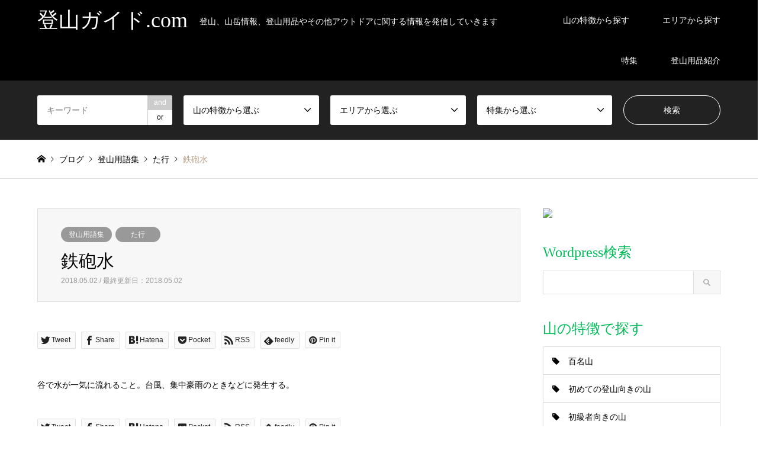

--- FILE ---
content_type: text/html; charset=UTF-8
request_url: https://tozan-guide.com/glossary/1228
body_size: 21382
content:
<!DOCTYPE html>
<html lang="ja">
<head prefix="og: http://ogp.me/ns# fb: http://ogp.me/ns/fb#">
<meta charset="UTF-8">
<!--[if IE]><meta http-equiv="X-UA-Compatible" content="IE=edge"><![endif]-->
<meta name="viewport" content="width=device-width">
<title>鉄砲水 - 登山ガイド.com</title>
<meta name="description" content="谷で水が一気に流れること。台風、集中豪雨のときなどに発生する。">
<meta property="og:type" content="article">
<meta property="og:url" content="https://tozan-guide.com/glossary/1228">
<meta property="og:title" content="鉄砲水 - 登山ガイド.com">
<meta property="og:description" content="谷で水が一気に流れること。台風、集中豪雨のときなどに発生する。">
<meta property="og:site_name" content="登山ガイド.com">
<meta property="og:image" content="https://tozan-guide.com/wp/wp-content/uploads/2018/04/FacebookOGPDefault.jpg">
<meta property="og:image:secure_url" content="https://tozan-guide.com/wp/wp-content/uploads/2018/04/FacebookOGPDefault.jpg"> 
<meta property="og:image:width" content="1200"> 
<meta property="og:image:height" content="630">
<meta property="fb:app_id" content="244730502268583">
<meta name="twitter:card" content="summary">
<meta name="twitter:site" content="@tozanguide">
<meta name="twitter:creator" content="tozanguide">
<meta name="twitter:title" content="鉄砲水 - 登山ガイド.com">
<meta property="twitter:description" content="谷で水が一気に流れること。台風、集中豪雨のときなどに発生する。">
<meta name="twitter:image:src" content="https://tozan-guide.com/wp/wp-content/uploads/2018/04/FacebookOGPDefault-336x216.jpg">
<link rel="pingback" href="https://tozan-guide.com/wp/xmlrpc.php">
<link rel="shortcut icon" href="https://tozan-guide.com/wp/wp-content/uploads/2018/04/favicon.ico">
<meta name='robots' content='index, follow, max-image-preview:large, max-snippet:-1, max-video-preview:-1' />

	<!-- This site is optimized with the Yoast SEO plugin v24.9 - https://yoast.com/wordpress/plugins/seo/ -->
	<link rel="canonical" href="https://tozan-guide.com/glossary/1228" />
	<meta property="og:locale" content="ja_JP" />
	<meta property="og:type" content="article" />
	<meta property="og:title" content="鉄砲水 - 登山ガイド.com" />
	<meta property="og:description" content="谷で水が一気に流れること。台風、集中豪雨のときなどに発生する。" />
	<meta property="og:url" content="https://tozan-guide.com/glossary/1228" />
	<meta property="og:site_name" content="登山ガイド.com" />
	<meta property="article:published_time" content="2018-05-02T08:23:17+00:00" />
	<meta name="author" content="山崎レモンサワー" />
	<meta name="twitter:card" content="summary_large_image" />
	<meta name="twitter:label1" content="執筆者" />
	<meta name="twitter:data1" content="山崎レモンサワー" />
	<script type="application/ld+json" class="yoast-schema-graph">{"@context":"https://schema.org","@graph":[{"@type":"WebPage","@id":"https://tozan-guide.com/glossary/1228","url":"https://tozan-guide.com/glossary/1228","name":"鉄砲水 - 登山ガイド.com","isPartOf":{"@id":"https://tozan-guide.com/#website"},"datePublished":"2018-05-02T08:23:17+00:00","author":{"@id":"https://tozan-guide.com/#/schema/person/48a01c541a948d15eb91111289a75908"},"breadcrumb":{"@id":"https://tozan-guide.com/glossary/1228#breadcrumb"},"inLanguage":"ja","potentialAction":[{"@type":"ReadAction","target":["https://tozan-guide.com/glossary/1228"]}]},{"@type":"BreadcrumbList","@id":"https://tozan-guide.com/glossary/1228#breadcrumb","itemListElement":[{"@type":"ListItem","position":1,"name":"ホーム","item":"https://tozan-guide.com/"},{"@type":"ListItem","position":2,"name":"ブログ一覧ページ","item":"https://tozan-guide.com/bloglist"},{"@type":"ListItem","position":3,"name":"鉄砲水"}]},{"@type":"WebSite","@id":"https://tozan-guide.com/#website","url":"https://tozan-guide.com/","name":"登山ガイド.com","description":"登山、山岳情報、登山用品やその他アウトドアに関する情報を発信していきます","potentialAction":[{"@type":"SearchAction","target":{"@type":"EntryPoint","urlTemplate":"https://tozan-guide.com/?s={search_term_string}"},"query-input":{"@type":"PropertyValueSpecification","valueRequired":true,"valueName":"search_term_string"}}],"inLanguage":"ja"},{"@type":"Person","@id":"https://tozan-guide.com/#/schema/person/48a01c541a948d15eb91111289a75908","name":"山崎レモンサワー","description":"フリーランスのWeb屋です。最近は受託こなしつつメディア作ったり。最近は暇があればギターとピアノ弾いてます【好・得意】筋トレ/Adobe/漫画/旅行/海/離島/夕日/焚火/廃墟/古民家/執筆/酒/ドローン/中国語/行動経済学/脳科学/遺伝・進化/心理学","sameAs":["https://someiyoshino.biz"],"url":"https://tozan-guide.com/author/sitemaster"}]}</script>
	<!-- / Yoast SEO plugin. -->


<link rel='dns-prefetch' href='//use.fontawesome.com' />
<link rel="alternate" type="application/rss+xml" title="登山ガイド.com &raquo; フィード" href="https://tozan-guide.com/feed" />
<link rel="alternate" type="application/rss+xml" title="登山ガイド.com &raquo; コメントフィード" href="https://tozan-guide.com/comments/feed" />
<link rel="alternate" type="application/rss+xml" title="登山ガイド.com &raquo; 鉄砲水 のコメントのフィード" href="https://tozan-guide.com/glossary/1228/feed" />
<link rel="alternate" title="oEmbed (JSON)" type="application/json+oembed" href="https://tozan-guide.com/wp-json/oembed/1.0/embed?url=https%3A%2F%2Ftozan-guide.com%2Fglossary%2F1228" />
<link rel="alternate" title="oEmbed (XML)" type="text/xml+oembed" href="https://tozan-guide.com/wp-json/oembed/1.0/embed?url=https%3A%2F%2Ftozan-guide.com%2Fglossary%2F1228&#038;format=xml" />
		<!-- This site uses the Google Analytics by MonsterInsights plugin v9.11.1 - Using Analytics tracking - https://www.monsterinsights.com/ -->
		<!-- Note: MonsterInsights is not currently configured on this site. The site owner needs to authenticate with Google Analytics in the MonsterInsights settings panel. -->
					<!-- No tracking code set -->
				<!-- / Google Analytics by MonsterInsights -->
		<style id='wp-img-auto-sizes-contain-inline-css' type='text/css'>
img:is([sizes=auto i],[sizes^="auto," i]){contain-intrinsic-size:3000px 1500px}
/*# sourceURL=wp-img-auto-sizes-contain-inline-css */
</style>
<link rel='stylesheet' id='style-css' href='https://tozan-guide.com/wp/wp-content/themes/gensen_tcd050/style.css?ver=1.10.2' type='text/css' media='all' />
<style id='wp-block-library-inline-css' type='text/css'>
:root{--wp-block-synced-color:#7a00df;--wp-block-synced-color--rgb:122,0,223;--wp-bound-block-color:var(--wp-block-synced-color);--wp-editor-canvas-background:#ddd;--wp-admin-theme-color:#007cba;--wp-admin-theme-color--rgb:0,124,186;--wp-admin-theme-color-darker-10:#006ba1;--wp-admin-theme-color-darker-10--rgb:0,107,160.5;--wp-admin-theme-color-darker-20:#005a87;--wp-admin-theme-color-darker-20--rgb:0,90,135;--wp-admin-border-width-focus:2px}@media (min-resolution:192dpi){:root{--wp-admin-border-width-focus:1.5px}}.wp-element-button{cursor:pointer}:root .has-very-light-gray-background-color{background-color:#eee}:root .has-very-dark-gray-background-color{background-color:#313131}:root .has-very-light-gray-color{color:#eee}:root .has-very-dark-gray-color{color:#313131}:root .has-vivid-green-cyan-to-vivid-cyan-blue-gradient-background{background:linear-gradient(135deg,#00d084,#0693e3)}:root .has-purple-crush-gradient-background{background:linear-gradient(135deg,#34e2e4,#4721fb 50%,#ab1dfe)}:root .has-hazy-dawn-gradient-background{background:linear-gradient(135deg,#faaca8,#dad0ec)}:root .has-subdued-olive-gradient-background{background:linear-gradient(135deg,#fafae1,#67a671)}:root .has-atomic-cream-gradient-background{background:linear-gradient(135deg,#fdd79a,#004a59)}:root .has-nightshade-gradient-background{background:linear-gradient(135deg,#330968,#31cdcf)}:root .has-midnight-gradient-background{background:linear-gradient(135deg,#020381,#2874fc)}:root{--wp--preset--font-size--normal:16px;--wp--preset--font-size--huge:42px}.has-regular-font-size{font-size:1em}.has-larger-font-size{font-size:2.625em}.has-normal-font-size{font-size:var(--wp--preset--font-size--normal)}.has-huge-font-size{font-size:var(--wp--preset--font-size--huge)}.has-text-align-center{text-align:center}.has-text-align-left{text-align:left}.has-text-align-right{text-align:right}.has-fit-text{white-space:nowrap!important}#end-resizable-editor-section{display:none}.aligncenter{clear:both}.items-justified-left{justify-content:flex-start}.items-justified-center{justify-content:center}.items-justified-right{justify-content:flex-end}.items-justified-space-between{justify-content:space-between}.screen-reader-text{border:0;clip-path:inset(50%);height:1px;margin:-1px;overflow:hidden;padding:0;position:absolute;width:1px;word-wrap:normal!important}.screen-reader-text:focus{background-color:#ddd;clip-path:none;color:#444;display:block;font-size:1em;height:auto;left:5px;line-height:normal;padding:15px 23px 14px;text-decoration:none;top:5px;width:auto;z-index:100000}html :where(.has-border-color){border-style:solid}html :where([style*=border-top-color]){border-top-style:solid}html :where([style*=border-right-color]){border-right-style:solid}html :where([style*=border-bottom-color]){border-bottom-style:solid}html :where([style*=border-left-color]){border-left-style:solid}html :where([style*=border-width]){border-style:solid}html :where([style*=border-top-width]){border-top-style:solid}html :where([style*=border-right-width]){border-right-style:solid}html :where([style*=border-bottom-width]){border-bottom-style:solid}html :where([style*=border-left-width]){border-left-style:solid}html :where(img[class*=wp-image-]){height:auto;max-width:100%}:where(figure){margin:0 0 1em}html :where(.is-position-sticky){--wp-admin--admin-bar--position-offset:var(--wp-admin--admin-bar--height,0px)}@media screen and (max-width:600px){html :where(.is-position-sticky){--wp-admin--admin-bar--position-offset:0px}}

/*# sourceURL=wp-block-library-inline-css */
</style><style id='global-styles-inline-css' type='text/css'>
:root{--wp--preset--aspect-ratio--square: 1;--wp--preset--aspect-ratio--4-3: 4/3;--wp--preset--aspect-ratio--3-4: 3/4;--wp--preset--aspect-ratio--3-2: 3/2;--wp--preset--aspect-ratio--2-3: 2/3;--wp--preset--aspect-ratio--16-9: 16/9;--wp--preset--aspect-ratio--9-16: 9/16;--wp--preset--color--black: #000000;--wp--preset--color--cyan-bluish-gray: #abb8c3;--wp--preset--color--white: #ffffff;--wp--preset--color--pale-pink: #f78da7;--wp--preset--color--vivid-red: #cf2e2e;--wp--preset--color--luminous-vivid-orange: #ff6900;--wp--preset--color--luminous-vivid-amber: #fcb900;--wp--preset--color--light-green-cyan: #7bdcb5;--wp--preset--color--vivid-green-cyan: #00d084;--wp--preset--color--pale-cyan-blue: #8ed1fc;--wp--preset--color--vivid-cyan-blue: #0693e3;--wp--preset--color--vivid-purple: #9b51e0;--wp--preset--gradient--vivid-cyan-blue-to-vivid-purple: linear-gradient(135deg,rgb(6,147,227) 0%,rgb(155,81,224) 100%);--wp--preset--gradient--light-green-cyan-to-vivid-green-cyan: linear-gradient(135deg,rgb(122,220,180) 0%,rgb(0,208,130) 100%);--wp--preset--gradient--luminous-vivid-amber-to-luminous-vivid-orange: linear-gradient(135deg,rgb(252,185,0) 0%,rgb(255,105,0) 100%);--wp--preset--gradient--luminous-vivid-orange-to-vivid-red: linear-gradient(135deg,rgb(255,105,0) 0%,rgb(207,46,46) 100%);--wp--preset--gradient--very-light-gray-to-cyan-bluish-gray: linear-gradient(135deg,rgb(238,238,238) 0%,rgb(169,184,195) 100%);--wp--preset--gradient--cool-to-warm-spectrum: linear-gradient(135deg,rgb(74,234,220) 0%,rgb(151,120,209) 20%,rgb(207,42,186) 40%,rgb(238,44,130) 60%,rgb(251,105,98) 80%,rgb(254,248,76) 100%);--wp--preset--gradient--blush-light-purple: linear-gradient(135deg,rgb(255,206,236) 0%,rgb(152,150,240) 100%);--wp--preset--gradient--blush-bordeaux: linear-gradient(135deg,rgb(254,205,165) 0%,rgb(254,45,45) 50%,rgb(107,0,62) 100%);--wp--preset--gradient--luminous-dusk: linear-gradient(135deg,rgb(255,203,112) 0%,rgb(199,81,192) 50%,rgb(65,88,208) 100%);--wp--preset--gradient--pale-ocean: linear-gradient(135deg,rgb(255,245,203) 0%,rgb(182,227,212) 50%,rgb(51,167,181) 100%);--wp--preset--gradient--electric-grass: linear-gradient(135deg,rgb(202,248,128) 0%,rgb(113,206,126) 100%);--wp--preset--gradient--midnight: linear-gradient(135deg,rgb(2,3,129) 0%,rgb(40,116,252) 100%);--wp--preset--font-size--small: 13px;--wp--preset--font-size--medium: 20px;--wp--preset--font-size--large: 36px;--wp--preset--font-size--x-large: 42px;--wp--preset--spacing--20: 0.44rem;--wp--preset--spacing--30: 0.67rem;--wp--preset--spacing--40: 1rem;--wp--preset--spacing--50: 1.5rem;--wp--preset--spacing--60: 2.25rem;--wp--preset--spacing--70: 3.38rem;--wp--preset--spacing--80: 5.06rem;--wp--preset--shadow--natural: 6px 6px 9px rgba(0, 0, 0, 0.2);--wp--preset--shadow--deep: 12px 12px 50px rgba(0, 0, 0, 0.4);--wp--preset--shadow--sharp: 6px 6px 0px rgba(0, 0, 0, 0.2);--wp--preset--shadow--outlined: 6px 6px 0px -3px rgb(255, 255, 255), 6px 6px rgb(0, 0, 0);--wp--preset--shadow--crisp: 6px 6px 0px rgb(0, 0, 0);}:where(.is-layout-flex){gap: 0.5em;}:where(.is-layout-grid){gap: 0.5em;}body .is-layout-flex{display: flex;}.is-layout-flex{flex-wrap: wrap;align-items: center;}.is-layout-flex > :is(*, div){margin: 0;}body .is-layout-grid{display: grid;}.is-layout-grid > :is(*, div){margin: 0;}:where(.wp-block-columns.is-layout-flex){gap: 2em;}:where(.wp-block-columns.is-layout-grid){gap: 2em;}:where(.wp-block-post-template.is-layout-flex){gap: 1.25em;}:where(.wp-block-post-template.is-layout-grid){gap: 1.25em;}.has-black-color{color: var(--wp--preset--color--black) !important;}.has-cyan-bluish-gray-color{color: var(--wp--preset--color--cyan-bluish-gray) !important;}.has-white-color{color: var(--wp--preset--color--white) !important;}.has-pale-pink-color{color: var(--wp--preset--color--pale-pink) !important;}.has-vivid-red-color{color: var(--wp--preset--color--vivid-red) !important;}.has-luminous-vivid-orange-color{color: var(--wp--preset--color--luminous-vivid-orange) !important;}.has-luminous-vivid-amber-color{color: var(--wp--preset--color--luminous-vivid-amber) !important;}.has-light-green-cyan-color{color: var(--wp--preset--color--light-green-cyan) !important;}.has-vivid-green-cyan-color{color: var(--wp--preset--color--vivid-green-cyan) !important;}.has-pale-cyan-blue-color{color: var(--wp--preset--color--pale-cyan-blue) !important;}.has-vivid-cyan-blue-color{color: var(--wp--preset--color--vivid-cyan-blue) !important;}.has-vivid-purple-color{color: var(--wp--preset--color--vivid-purple) !important;}.has-black-background-color{background-color: var(--wp--preset--color--black) !important;}.has-cyan-bluish-gray-background-color{background-color: var(--wp--preset--color--cyan-bluish-gray) !important;}.has-white-background-color{background-color: var(--wp--preset--color--white) !important;}.has-pale-pink-background-color{background-color: var(--wp--preset--color--pale-pink) !important;}.has-vivid-red-background-color{background-color: var(--wp--preset--color--vivid-red) !important;}.has-luminous-vivid-orange-background-color{background-color: var(--wp--preset--color--luminous-vivid-orange) !important;}.has-luminous-vivid-amber-background-color{background-color: var(--wp--preset--color--luminous-vivid-amber) !important;}.has-light-green-cyan-background-color{background-color: var(--wp--preset--color--light-green-cyan) !important;}.has-vivid-green-cyan-background-color{background-color: var(--wp--preset--color--vivid-green-cyan) !important;}.has-pale-cyan-blue-background-color{background-color: var(--wp--preset--color--pale-cyan-blue) !important;}.has-vivid-cyan-blue-background-color{background-color: var(--wp--preset--color--vivid-cyan-blue) !important;}.has-vivid-purple-background-color{background-color: var(--wp--preset--color--vivid-purple) !important;}.has-black-border-color{border-color: var(--wp--preset--color--black) !important;}.has-cyan-bluish-gray-border-color{border-color: var(--wp--preset--color--cyan-bluish-gray) !important;}.has-white-border-color{border-color: var(--wp--preset--color--white) !important;}.has-pale-pink-border-color{border-color: var(--wp--preset--color--pale-pink) !important;}.has-vivid-red-border-color{border-color: var(--wp--preset--color--vivid-red) !important;}.has-luminous-vivid-orange-border-color{border-color: var(--wp--preset--color--luminous-vivid-orange) !important;}.has-luminous-vivid-amber-border-color{border-color: var(--wp--preset--color--luminous-vivid-amber) !important;}.has-light-green-cyan-border-color{border-color: var(--wp--preset--color--light-green-cyan) !important;}.has-vivid-green-cyan-border-color{border-color: var(--wp--preset--color--vivid-green-cyan) !important;}.has-pale-cyan-blue-border-color{border-color: var(--wp--preset--color--pale-cyan-blue) !important;}.has-vivid-cyan-blue-border-color{border-color: var(--wp--preset--color--vivid-cyan-blue) !important;}.has-vivid-purple-border-color{border-color: var(--wp--preset--color--vivid-purple) !important;}.has-vivid-cyan-blue-to-vivid-purple-gradient-background{background: var(--wp--preset--gradient--vivid-cyan-blue-to-vivid-purple) !important;}.has-light-green-cyan-to-vivid-green-cyan-gradient-background{background: var(--wp--preset--gradient--light-green-cyan-to-vivid-green-cyan) !important;}.has-luminous-vivid-amber-to-luminous-vivid-orange-gradient-background{background: var(--wp--preset--gradient--luminous-vivid-amber-to-luminous-vivid-orange) !important;}.has-luminous-vivid-orange-to-vivid-red-gradient-background{background: var(--wp--preset--gradient--luminous-vivid-orange-to-vivid-red) !important;}.has-very-light-gray-to-cyan-bluish-gray-gradient-background{background: var(--wp--preset--gradient--very-light-gray-to-cyan-bluish-gray) !important;}.has-cool-to-warm-spectrum-gradient-background{background: var(--wp--preset--gradient--cool-to-warm-spectrum) !important;}.has-blush-light-purple-gradient-background{background: var(--wp--preset--gradient--blush-light-purple) !important;}.has-blush-bordeaux-gradient-background{background: var(--wp--preset--gradient--blush-bordeaux) !important;}.has-luminous-dusk-gradient-background{background: var(--wp--preset--gradient--luminous-dusk) !important;}.has-pale-ocean-gradient-background{background: var(--wp--preset--gradient--pale-ocean) !important;}.has-electric-grass-gradient-background{background: var(--wp--preset--gradient--electric-grass) !important;}.has-midnight-gradient-background{background: var(--wp--preset--gradient--midnight) !important;}.has-small-font-size{font-size: var(--wp--preset--font-size--small) !important;}.has-medium-font-size{font-size: var(--wp--preset--font-size--medium) !important;}.has-large-font-size{font-size: var(--wp--preset--font-size--large) !important;}.has-x-large-font-size{font-size: var(--wp--preset--font-size--x-large) !important;}
/*# sourceURL=global-styles-inline-css */
</style>

<style id='classic-theme-styles-inline-css' type='text/css'>
/*! This file is auto-generated */
.wp-block-button__link{color:#fff;background-color:#32373c;border-radius:9999px;box-shadow:none;text-decoration:none;padding:calc(.667em + 2px) calc(1.333em + 2px);font-size:1.125em}.wp-block-file__button{background:#32373c;color:#fff;text-decoration:none}
/*# sourceURL=/wp-includes/css/classic-themes.min.css */
</style>
<link rel='stylesheet' id='avatar-manager-css' href='https://tozan-guide.com/wp/wp-content/plugins/avatar-manager/assets/css/avatar-manager.min.css?ver=1.2.1' type='text/css' media='all' />
<link rel='stylesheet' id='contact-form-7-css' href='https://tozan-guide.com/wp/wp-content/plugins/contact-form-7/includes/css/styles.css?ver=5.7.7' type='text/css' media='all' />
<link rel='stylesheet' id='toc-screen-css' href='https://tozan-guide.com/wp/wp-content/plugins/table-of-contents-plus/screen.min.css?ver=2411.1' type='text/css' media='all' />
<link rel='stylesheet' id='tcd-maps-css' href='https://tozan-guide.com/wp/wp-content/plugins/tcd-google-maps/admin.css?ver=6.9' type='text/css' media='all' />
<link rel='stylesheet' id='bfa-font-awesome-css' href='https://use.fontawesome.com/releases/v5.15.4/css/all.css?ver=2.0.3' type='text/css' media='all' />
<link rel='stylesheet' id='bfa-font-awesome-v4-shim-css' href='https://use.fontawesome.com/releases/v5.15.4/css/v4-shims.css?ver=2.0.3' type='text/css' media='all' />
<style id='bfa-font-awesome-v4-shim-inline-css' type='text/css'>

			@font-face {
				font-family: 'FontAwesome';
				src: url('https://use.fontawesome.com/releases/v5.15.4/webfonts/fa-brands-400.eot'),
				url('https://use.fontawesome.com/releases/v5.15.4/webfonts/fa-brands-400.eot?#iefix') format('embedded-opentype'),
				url('https://use.fontawesome.com/releases/v5.15.4/webfonts/fa-brands-400.woff2') format('woff2'),
				url('https://use.fontawesome.com/releases/v5.15.4/webfonts/fa-brands-400.woff') format('woff'),
				url('https://use.fontawesome.com/releases/v5.15.4/webfonts/fa-brands-400.ttf') format('truetype'),
				url('https://use.fontawesome.com/releases/v5.15.4/webfonts/fa-brands-400.svg#fontawesome') format('svg');
			}

			@font-face {
				font-family: 'FontAwesome';
				src: url('https://use.fontawesome.com/releases/v5.15.4/webfonts/fa-solid-900.eot'),
				url('https://use.fontawesome.com/releases/v5.15.4/webfonts/fa-solid-900.eot?#iefix') format('embedded-opentype'),
				url('https://use.fontawesome.com/releases/v5.15.4/webfonts/fa-solid-900.woff2') format('woff2'),
				url('https://use.fontawesome.com/releases/v5.15.4/webfonts/fa-solid-900.woff') format('woff'),
				url('https://use.fontawesome.com/releases/v5.15.4/webfonts/fa-solid-900.ttf') format('truetype'),
				url('https://use.fontawesome.com/releases/v5.15.4/webfonts/fa-solid-900.svg#fontawesome') format('svg');
			}

			@font-face {
				font-family: 'FontAwesome';
				src: url('https://use.fontawesome.com/releases/v5.15.4/webfonts/fa-regular-400.eot'),
				url('https://use.fontawesome.com/releases/v5.15.4/webfonts/fa-regular-400.eot?#iefix') format('embedded-opentype'),
				url('https://use.fontawesome.com/releases/v5.15.4/webfonts/fa-regular-400.woff2') format('woff2'),
				url('https://use.fontawesome.com/releases/v5.15.4/webfonts/fa-regular-400.woff') format('woff'),
				url('https://use.fontawesome.com/releases/v5.15.4/webfonts/fa-regular-400.ttf') format('truetype'),
				url('https://use.fontawesome.com/releases/v5.15.4/webfonts/fa-regular-400.svg#fontawesome') format('svg');
				unicode-range: U+F004-F005,U+F007,U+F017,U+F022,U+F024,U+F02E,U+F03E,U+F044,U+F057-F059,U+F06E,U+F070,U+F075,U+F07B-F07C,U+F080,U+F086,U+F089,U+F094,U+F09D,U+F0A0,U+F0A4-F0A7,U+F0C5,U+F0C7-F0C8,U+F0E0,U+F0EB,U+F0F3,U+F0F8,U+F0FE,U+F111,U+F118-F11A,U+F11C,U+F133,U+F144,U+F146,U+F14A,U+F14D-F14E,U+F150-F152,U+F15B-F15C,U+F164-F165,U+F185-F186,U+F191-F192,U+F1AD,U+F1C1-F1C9,U+F1CD,U+F1D8,U+F1E3,U+F1EA,U+F1F6,U+F1F9,U+F20A,U+F247-F249,U+F24D,U+F254-F25B,U+F25D,U+F267,U+F271-F274,U+F279,U+F28B,U+F28D,U+F2B5-F2B6,U+F2B9,U+F2BB,U+F2BD,U+F2C1-F2C2,U+F2D0,U+F2D2,U+F2DC,U+F2ED,U+F328,U+F358-F35B,U+F3A5,U+F3D1,U+F410,U+F4AD;
			}
		
/*# sourceURL=bfa-font-awesome-v4-shim-inline-css */
</style>
<script type="text/javascript" src="https://tozan-guide.com/wp/wp-includes/js/jquery/jquery.min.js?ver=3.7.1" id="jquery-core-js"></script>
<script type="text/javascript" src="https://tozan-guide.com/wp/wp-includes/js/jquery/jquery-migrate.min.js?ver=3.4.1" id="jquery-migrate-js"></script>
<script type="text/javascript" src="https://tozan-guide.com/wp/wp-content/plugins/avatar-manager/assets/js/avatar-manager.min.js?ver=1.2.1" id="avatar-manager-js"></script>
<link rel="https://api.w.org/" href="https://tozan-guide.com/wp-json/" /><link rel="alternate" title="JSON" type="application/json" href="https://tozan-guide.com/wp-json/wp/v2/posts/1228" /><link rel='shortlink' href='https://tozan-guide.com/?p=1228' />
<script src="//js.omks.valuecommerce.com/vcomks.js"></script>
<link rel="stylesheet" href="https://tozan-guide.com/wp/wp-content/themes/gensen_tcd050/css/design-plus.css?ver=1.10.2">
<link rel="stylesheet" href="https://tozan-guide.com/wp/wp-content/themes/gensen_tcd050/css/sns-botton.css?ver=1.10.2">
<link rel="stylesheet" href="https://tozan-guide.com/wp/wp-content/themes/gensen_tcd050/css/responsive.css?ver=1.10.2">
<link rel="stylesheet" href="https://tozan-guide.com/wp/wp-content/themes/gensen_tcd050/css/footer-bar.css?ver=1.10.2">

<script src="https://tozan-guide.com/wp/wp-content/themes/gensen_tcd050/js/jquery.easing.1.3.js?ver=1.10.2"></script>
<script src="https://tozan-guide.com/wp/wp-content/themes/gensen_tcd050/js/jquery.textOverflowEllipsis.js?ver=1.10.2"></script>
<script src="https://tozan-guide.com/wp/wp-content/themes/gensen_tcd050/js/jscript.js?ver=1.10.2"></script>
<script src="https://tozan-guide.com/wp/wp-content/themes/gensen_tcd050/js/comment.js?ver=1.10.2"></script>
<script src="https://tozan-guide.com/wp/wp-content/themes/gensen_tcd050/js/header_fix.js?ver=1.10.2"></script>
<script src="https://tozan-guide.com/wp/wp-content/themes/gensen_tcd050/js/jquery.chosen.min.js?ver=1.10.2"></script>
<link rel="stylesheet" href="https://tozan-guide.com/wp/wp-content/themes/gensen_tcd050/css/jquery.chosen.css?ver=1.10.2">

<style type="text/css">
body, input, textarea, select { font-family: Arial, "Hiragino Kaku Gothic ProN", "ヒラギノ角ゴ ProN W3", "メイリオ", Meiryo, sans-serif; }
.rich_font { font-family: "Times New Roman" , "游明朝" , "Yu Mincho" , "游明朝体" , "YuMincho" , "ヒラギノ明朝 Pro W3" , "Hiragino Mincho Pro" , "HiraMinProN-W3" , "HGS明朝E" , "ＭＳ Ｐ明朝" , "MS PMincho" , serif; font-weight:500; }

#header_logo #logo_text .logo { font-size:36px; }
#header_logo_fix #logo_text_fixed .logo { font-size:36px; }
#footer_logo .logo_text { font-size:36px; }
#post_title { font-size:30px; }
.post_content { font-size:14px; }
#archive_headline { font-size:42px; }
#archive_desc { font-size:14px; }
  
@media screen and (max-width:1024px) {
  #header_logo #logo_text .logo { font-size:26px; }
  #header_logo_fix #logo_text_fixed .logo { font-size:26px; }
  #footer_logo .logo_text { font-size:26px; }
  #post_title { font-size:16px; }
  .post_content { font-size:14px; }
  #archive_headline { font-size:20px; }
  #archive_desc { font-size:14px; }
}


#site_wrap { display:none; }
#site_loader_overlay {
  background: #fff;
  opacity: 1;
  position: fixed;
  top: 0px;
  left: 0px;
  width: 100%;
  height: 100%;
  width: 100vw;
  height: 100vh;
  z-index: 99999;
}

/* type1 */
#site_loader_animation {
  margin: -25.5px 0 0 -25.5px;
  width: 48px;
  height: 48px;
  font-size: 10px;
  text-indent: -9999em;
  position: fixed;
  top: 50%;
  left: 50%;
  border: 3px solid rgba(0,188,88,0.2);
  border-top-color: #00bc58;
  border-radius: 50%;
  -webkit-animation: loading-circle 1.1s infinite linear;
  animation: loading-circle 1.1s infinite linear;
}
@-webkit-keyframes loading-circle {
  0% { -webkit-transform: rotate(0deg); transform: rotate(0deg); }
  100% { -webkit-transform: rotate(360deg); transform: rotate(360deg); }
}
@keyframes loading-circle {
  0% { -webkit-transform: rotate(0deg); transform: rotate(0deg); }
  100% { -webkit-transform: rotate(360deg); transform: rotate(360deg);
  }
}


.image {
overflow: hidden;
-webkit-backface-visibility: hidden;
backface-visibility: hidden;
-webkit-transition-duration: .35s;
-moz-transition-duration: .35s;
-ms-transition-duration: .35s;
-o-transition-duration: .35s;
transition-duration: .35s;
}
.image img {
-webkit-backface-visibility: hidden;
backface-visibility: hidden;
-webkit-transform: scale(1);
-webkit-transition-property: opacity, scale, -webkit-transform, transform;
-webkit-transition-duration: .35s;
-moz-transform: scale(1);
-moz-transition-property: opacity, scale, -moz-transform, transform;
-moz-transition-duration: .35s;
-ms-transform: scale(1);
-ms-transition-property: opacity, scale, -ms-transform, transform;
-ms-transition-duration: .35s;
-o-transform: scale(1);
-o-transition-property: opacity, scale, -o-transform, transform;
-o-transition-duration: .35s;
transform: scale(1);
transition-property: opacity, scale, transform;
transition-duration: .35s;
}
.image:hover img, a:hover .image img {
-webkit-transform: scale(1.2);
-moz-transform: scale(1.2);
-ms-transform: scale(1.2);
-o-transform: scale(1.2);
transform: scale(1.2);
}
.introduce_list_col a:hover .image img {
-webkit-transform: scale(1.2) translate3d(-41.66%, 0, 0);
-moz-transform: scale(1.2) translate3d(-41.66%, 0, 0);
-ms-transform: scale(1.2) translate3d(-41.66%, 0, 0);
-o-transform: scale(1.2) translate3d(-41.66%, 0, 0);
transform: scale(1.2) translate3d(-41.66%, 0, 0);
}


.archive_filter .button input:hover, .archive_sort dt,#post_pagination p, #post_pagination a:hover, #return_top a, .c-pw__btn,
#comment_header ul li a:hover, #comment_header ul li.comment_switch_active a, #comment_header #comment_closed p,
#introduce_slider .slick-dots li button:hover, #introduce_slider .slick-dots li.slick-active button
{ background-color:#00bc58; }

#comment_header ul li.comment_switch_active a, #comment_header #comment_closed p, #guest_info input:focus, #comment_textarea textarea:focus
{ border-color:#00bc58; }

#comment_header ul li.comment_switch_active a:after, #comment_header #comment_closed p:after
{ border-color:#00bc58 transparent transparent transparent; }

.header_search_inputs .chosen-results li[data-option-array-index="0"]
{ background-color:#00bc58 !important; border-color:#00bc58; }

a:hover, #bread_crumb li a:hover, #bread_crumb li.home a:hover:before, #bread_crumb li.last,
#archive_headline, .archive_header .headline, .archive_filter_headline, #related_post .headline,
#introduce_header .headline, .introduce_list_col .info .title, .introduce_archive_banner_link a:hover,
#recent_news .headline, #recent_news li a:hover, #comment_headline,
.side_headline, ul.banner_list li a:hover .caption, .footer_headline, .footer_widget a:hover,
#index_news .entry-date, #index_news_mobile .entry-date, .cb_content-carousel a:hover .image .title
{ color:#00bc58; }

#index_news_mobile .archive_link a:hover, .cb_content-blog_list .archive_link a:hover, #load_post a:hover, #submit_comment:hover, .c-pw__btn:hover
{ background-color:#0e8c00; }

#header_search select:focus, .header_search_inputs .chosen-with-drop .chosen-single span, #footer_contents a:hover, #footer_nav a:hover, #footer_social_link li:hover:before,
#header_slider .slick-arrow:hover, .cb_content-carousel .slick-arrow:hover
{ color:#0e8c00; }

.post_content a { color:#00bc58; }

#header_search, #index_header_search { background-color:#222222; }

#footer_nav { background-color:#F7F7F7; }
#footer_contents { background-color:#222222; }

#header_search_submit { background-color:rgba(0,0,0,0); }
#header_search_submit:hover { background-color:rgba(146,120,95,1.0); }
.cat-category { background-color:#999999 !important; }
.cat-feature { background-color:#999999 !important; }
.cat-area { background-color:#000000 !important; }
.cat-special { background-color:#0e8c00 !important; }

@media only screen and (min-width:1025px) {
  #global_menu ul ul a { background-color:#00bc58; }
  #global_menu ul ul a:hover, #global_menu ul ul .current-menu-item > a { background-color:#0e8c00; }
  #header_top { background-color:#000000; }
  .has_header_content #header_top { background-color:rgba(0,0,0,0.8); }
  .fix_top.header_fix #header_top { background-color:rgba(0,0,0,0.8); }
  #header_logo a, #global_menu > ul > li > a { color:#ffffff; }
  #header_logo_fix a, .fix_top.header_fix #global_menu > ul > li > a { color:#ffffff; }
  .has_header_content #index_header_search { background-color:rgba(34,34,34,0.6); }
}
@media screen and (max-width:1024px) {
  #global_menu { background-color:#00bc58; }
  #global_menu a:hover, #global_menu .current-menu-item > a { background-color:#0e8c00; }
  #header_top { background-color:#000000; }
  #header_top a, #header_top a:before { color:#ffffff !important; }
  .mobile_fix_top.header_fix #header_top, .mobile_fix_top.header_fix #header.active #header_top { background-color:rgba(0,0,0,0.8); }
  .mobile_fix_top.header_fix #header_top a, .mobile_fix_top.header_fix #header_top a:before { color:#ffffff !important; }
  .archive_sort dt { color:#00bc58; }
  .post-type-archive-news #recent_news .show_date li .date { color:#00bc58; }
}


.post_content th {
    width: 22%;
}


CSS

/*=================================================================================
	カエレバ・ヨメレバ・トマレバ
=================================================================================*/

.cstmreba {
	width:98%;
	height:auto;
	margin:36px auto;
	font-family:'Lucida Grande','Hiragino Kaku Gothic ProN',Helvetica, Meiryo, sans-serif;
	line-height: 1.5;
	word-wrap: break-word;
	box-sizing: border-box;
	display: block;
}
.cstmreba a {
	transition: 0.8s ;
	color:#285EFF; /* テキストリンクカラー */
}
.cstmreba a:hover {
	color:#FFCA28; /* テキストリンクカラー(マウスオーバー時) */
}
.cstmreba .booklink-box,
.cstmreba .kaerebalink-box,
.cstmreba .tomarebalink-box {
	width: 100%;
	background-color: #fafafa; /* 全体の背景カラー */
	overflow: hidden;
	border-radius: 0px;
	box-sizing: border-box;
	padding: 12px 8px;
	box-shadow: 0px 2px 5px 0 rgba(0,0,0,.26);
}
/* サムネイル画像ボックス */
.cstmreba .booklink-image,
.cstmreba .kaerebalink-image,
.cstmreba .tomarebalink-image {
	width:150px;
	float:left;
	margin:0 14px 0 0;
	text-align: center;
	background: #fff;
}
.cstmreba .booklink-image a,
.cstmreba .kaerebalink-image a,
.cstmreba .tomarebalink-image a {
	width:100%;
	display:block;
}
.cstmreba .booklink-image a img,
.cstmreba .kaerebalink-image a img,
.cstmreba .tomarebalink-image a img {
	margin:0 ;
	padding: 0;
	text-align:center;
	background: #fff;
}
.cstmreba .booklink-info,.cstmreba .kaerebalink-info,.cstmreba .tomarebalink-info {
	overflow:hidden;
	line-height:170%;
	color: #333;
}
/* infoボックス内リンク下線非表示 */
.cstmreba .booklink-info a,
.cstmreba .kaerebalink-info a,
.cstmreba .tomarebalink-info a {
	text-decoration: none;
}
/* 作品・商品・ホテル名 リンク */
.cstmreba .booklink-name>a,
.cstmreba .kaerebalink-name>a,
.cstmreba .tomarebalink-name>a {
	border-bottom: 1px solid ;
	font-size:16px;
}
/* タイトル下にPタグ自動挿入された際の余白を小さく */
.cstmreba .kaerebalink-name p,
.cstmreba .booklink-name p,
.cstmreba .tomarebalink-name p {
    margin: 0;
}
/* powered by */
.cstmreba .booklink-powered-date,
.cstmreba .kaerebalink-powered-date,
.cstmreba .tomarebalink-powered-date {
	font-size:10px;
	line-height:150%;
}
.cstmreba .booklink-powered-date a,
.cstmreba .kaerebalink-powered-date a,
.cstmreba .tomarebalink-powered-date a {
	color:#333;
	border-bottom: none ;
}
.cstmreba .booklink-powered-date a:hover,
.cstmreba .kaerebalink-powered-date a:hover,
.cstmreba .tomarebalink-powered-date a:hover {
	color:#333;
	border-bottom: 1px solid #333 ;
}
/* 著者・住所 */
.cstmreba .booklink-detail,.cstmreba .kaerebalink-detail,.cstmreba .tomarebalink-address {
	font-size:12px;
}
.cstmreba .kaerebalink-link1 div img,.cstmreba .booklink-link2 div img,.cstmreba .tomarebalink-link1 div img {
	display:none !important;
}
.cstmreba .kaerebalink-link1, .cstmreba .booklink-link2,.cstmreba .tomarebalink-link1 {
	display: inline-block;
	width: 100%;
	margin-top: 5px;
}
.cstmreba .booklink-link2>div,
.cstmreba .kaerebalink-link1>div,
.cstmreba .tomarebalink-link1>div {
	float:left;
	width:24%;
	min-width:128px;
	margin:0.5%;
}
/***** ボタンデザインここから ******/
.cstmreba .booklink-link2 a,
.cstmreba .kaerebalink-link1 a,
.cstmreba .tomarebalink-link1 a {
	width: 100%;
	display: inline-block;
	text-align: center;
	box-sizing: border-box;
	margin: 1px 0;
	padding:3% 0.5%;
	border-radius: 8px;
	font-size: 13px;
	font-weight: bold;
	line-height: 180%;
	color: #fff;
	box-shadow: 0px 2px 4px 0 rgba(0,0,0,.26);
}
/* トマレバ */
.cstmreba .tomarebalink-link1 .shoplinkrakuten a {background: #76ae25; border: 2px solid #76ae25; }/* 楽天トラベル */
.cstmreba .tomarebalink-link1 .shoplinkjalan a { background: #ff7a15; border: 2px solid #ff7a15;}/* じゃらん */
.cstmreba .tomarebalink-link1 .shoplinkjtb a { background: #c81528; border: 2px solid #c81528;}/* JTB */
.cstmreba .tomarebalink-link1 .shoplinkknt a { background: #0b499d; border: 2px solid #0b499d;}/* KNT */
.cstmreba .tomarebalink-link1 .shoplinkikyu a { background: #bf9500; border: 2px solid #bf9500;}/* 一休 */
.cstmreba .tomarebalink-link1 .shoplinkrurubu a { background: #000066; border: 2px solid #000066;}/* るるぶ */
.cstmreba .tomarebalink-link1 .shoplinkyahoo a { background: #ff0033; border: 2px solid #ff0033;}/* Yahoo!トラベル */
.cstmreba .tomarebalink-link1 .shoplinkhis a { background: #004bb0; border: 2px solid #004bb0;}/*** HIS ***/
/* カエレバ */
.cstmreba .kaerebalink-link1 .shoplinkyahoo a {background:#ff0033; border:2px solid #ff0033; letter-spacing:normal;} /* Yahoo!ショッピング */
.cstmreba .kaerebalink-link1 .shoplinkbellemaison a { background:#84be24 ; border: 2px solid #84be24;}	/* ベルメゾン */
.cstmreba .kaerebalink-link1 .shoplinkcecile a { background:#8d124b; border: 2px solid #8d124b;} /* セシール */
.cstmreba .kaerebalink-link1 .shoplinkkakakucom a {background:#314995; border: 2px solid #314995;} /* 価格コム */
/* ヨメレバ */
.cstmreba .booklink-link2 .shoplinkkindle a { background:#007dcd; border: 2px solid #007dcd;} /* Kindle */
.cstmreba .booklink-link2 .shoplinkrakukobo a { background:#bf0000; border: 2px solid #bf0000;} /* 楽天kobo */
.cstmreba .booklink-link2  .shoplinkbk1 a { background:#0085cd; border: 2px solid #0085cd;} /* honto */
.cstmreba .booklink-link2 .shoplinkehon a { background:#2a2c6d; border: 2px solid #2a2c6d;} /* ehon */
.cstmreba .booklink-link2 .shoplinkkino a { background:#003e92; border: 2px solid #003e92;} /* 紀伊國屋書店 */
.cstmreba .booklink-link2 .shoplinktoshokan a { background:#333333; border: 2px solid #333333;} /* 図書館 */
/* カエレバ・ヨメレバ共通 */
.cstmreba .kaerebalink-link1 .shoplinkamazon a,
.cstmreba .booklink-link2 .shoplinkamazon a {
	background:#FF9901;
	border: 2px solid #ff9901;
} /* Amazon */
.cstmreba .kaerebalink-link1 .shoplinkrakuten a,
.cstmreba .booklink-link2 .shoplinkrakuten a {
	background: #bf0000;
	border: 2px solid #bf0000;
} /* 楽天 */
.cstmreba .kaerebalink-link1 .shoplinkseven a,
.cstmreba .booklink-link2 .shoplinkseven a {
	background:#225496;
	border: 2px solid #225496;
} /* 7net */
/****** ボタンカラー ここまで *****/

/***** ボタンデザイン　マウスオーバー時ここから *****/
.cstmreba .booklink-link2 a:hover,
.cstmreba .kaerebalink-link1 a:hover,
.cstmreba .tomarebalink-link1 a:hover {
	background: #fff;
}
/* トマレバ */
.cstmreba .tomarebalink-link1 .shoplinkrakuten a:hover { color: #76ae25; }/* 楽天トラベル */
.cstmreba .tomarebalink-link1 .shoplinkjalan a:hover { color: #ff7a15; }/* じゃらん */
.cstmreba .tomarebalink-link1 .shoplinkjtb a:hover { color: #c81528; }/* JTB */
.cstmreba .tomarebalink-link1 .shoplinkknt a:hover { color: #0b499d; }/* KNT */
.cstmreba .tomarebalink-link1 .shoplinkikyu a:hover { color: #bf9500; }/* 一休 */
.cstmreba .tomarebalink-link1 .shoplinkrurubu a:hover { color: #000066; }/* るるぶ */
.cstmreba .tomarebalink-link1 .shoplinkyahoo a:hover { color: #ff0033; }/* Yahoo!トラベル */
.cstmreba .tomarebalink-link1 .shoplinkhis a:hover { color: #004bb0; }/*** HIS ***/
/* カエレバ */
.cstmreba .kaerebalink-link1 .shoplinkyahoo a:hover {color:#ff0033;} /* Yahoo!ショッピング */
.cstmreba .kaerebalink-link1 .shoplinkbellemaison a:hover { color:#84be24 ; }	/* ベルメゾン */
.cstmreba .kaerebalink-link1 .shoplinkcecile a:hover { color:#8d124b; } /* セシール */
.cstmreba .kaerebalink-link1 .shoplinkkakakucom a:hover {color:#314995;} /* 価格コム */
/* ヨメレバ */
.cstmreba .booklink-link2 .shoplinkkindle a:hover { color:#007dcd;} /* Kindle */
.cstmreba .booklink-link2 .shoplinkrakukobo a:hover { color:#bf0000; } /* 楽天kobo */
.cstmreba .booklink-link2 .shoplinkbk1 a:hover { color:#0085cd; } /* honto */
.cstmreba .booklink-link2 .shoplinkehon a:hover { color:#2a2c6d; } /* ehon */
.cstmreba .booklink-link2 .shoplinkkino a:hover { color:#003e92; } /* 紀伊國屋書店 */
.cstmreba .booklink-link2 .shoplinktoshokan a:hover { color:#333333; } /* 図書館 */
/* カエレバ・ヨメレバ共通 */
.cstmreba .kaerebalink-link1 .shoplinkamazon a:hover,
.cstmreba .booklink-link2 .shoplinkamazon a:hover {
	color:#FF9901; } /* Amazon */
.cstmreba .kaerebalink-link1 .shoplinkrakuten a:hover,
.cstmreba .booklink-link2 .shoplinkrakuten a:hover {
	color: #bf0000; } /* 楽天 */
.cstmreba .kaerebalink-link1 .shoplinkseven a:hover,
.cstmreba .booklink-link2 .shoplinkseven a:hover {
	color:#225496;} /* 7net */
/***** ボタンデザイン　マウスオーバー時ここまで *****/
.cstmreba .booklink-footer {
	clear:both;
}

/*****  解像度768px以下のスタイル *****/
@media screen and (max-width:768px){
	.cstmreba .booklink-image,
	.cstmreba .kaerebalink-image,
	.cstmreba .tomarebalink-image {
		width:100%;
		float:none;
	}
	.cstmreba .booklink-link2>div,
	.cstmreba .kaerebalink-link1>div,
	.cstmreba .tomarebalink-link1>div {
		width: 32.33%;
		margin: 0.5%;
	}
	.cstmreba .booklink-info,
	.cstmreba .kaerebalink-info,
	.cstmreba .tomarebalink-info {
	  text-align:center;
	  padding-bottom: 1px;
	}
}

/*****  解像度480px以下のスタイル *****/
@media screen and (max-width:480px){
	.cstmreba .booklink-link2>div,
	.cstmreba .kaerebalink-link1>div,
	.cstmreba .tomarebalink-link1>div {
		width: 49%;
		margin: 0.5%;
	}
}
1
2
3
4
5
6
7
8
9
10
11
12
13
14
15
16
17
18
19
20
21
22
23
24
25
26
27
28
29
30
31
32
33
34
35
36
37
38
39
40
41
42
43
44
45
46
47
48
49
50
51
52
53
54
55
56
57
58
59
60
61
62
63
64
65
66
67
68
69
70
71
72
73
74
75
76
77
78
79
80
81
82
83
84
85
86
87
88
89
90
91
92
93
94
95
96
97
98
99
100
101
102
103
104
105
106
107
108
109
110
111
112
113
114
115
116
117
118
119
120
121
122
123
124
125
126
127
128
129
130
131
132
133
134
135
136
137
138
139
140
141
142
143
144
145
146
147
148
149
150
151
152
153
154
155
156
157
158
159
160
161
162
163
164
165
166
167
168
169
170
171
172
173
174
175
176
177
178
179
180
181
182
183
184
185
186
187
188
189
190
191
192
193
194
195
196
197
198
199
200
201
202
203
204
205
206
207
208
209
210
211
212
213
214
215
216
217
218
219
220
221
222
223
224
225
226
227
228
229
230
231
232
233
234
235
236
237
238
239
240
241
242
243
244
245
246
247
248
/*=================================================================================
	カエレバ・ヨメレバ・トマレバ
=================================================================================*/
 
.cstmreba {
	width:98%;
	height:auto;
	margin:36px auto;
	font-family:'Lucida Grande','Hiragino Kaku Gothic ProN',Helvetica, Meiryo, sans-serif;
	line-height: 1.5;
	word-wrap: break-word;
	box-sizing: border-box;
	display: block;
}
.cstmreba a {
	transition: 0.8s ;
	color:#285EFF; /* テキストリンクカラー */
}
.cstmreba a:hover {
	color:#FFCA28; /* テキストリンクカラー(マウスオーバー時) */
}
.cstmreba .booklink-box,
.cstmreba .kaerebalink-box,
.cstmreba .tomarebalink-box {
	width: 100%;
	background-color: #fafafa; /* 全体の背景カラー */
	overflow: hidden;
	border-radius: 0px;
	box-sizing: border-box;
	padding: 12px 8px;
	box-shadow: 0px 2px 5px 0 rgba(0,0,0,.26);
}
/* サムネイル画像ボックス */
.cstmreba .booklink-image,
.cstmreba .kaerebalink-image,
.cstmreba .tomarebalink-image {
	width:150px;
	float:left;
	margin:0 14px 0 0;
	text-align: center;
	background: #fff;
}
.cstmreba .booklink-image a,
.cstmreba .kaerebalink-image a,
.cstmreba .tomarebalink-image a {
	width:100%;
	display:block;
}
.cstmreba .booklink-image a img,
.cstmreba .kaerebalink-image a img,
.cstmreba .tomarebalink-image a img {
	margin:0 ;
	padding: 0;
	text-align:center;
	background: #fff;
}
.cstmreba .booklink-info,.cstmreba .kaerebalink-info,.cstmreba .tomarebalink-info {
	overflow:hidden;
	line-height:170%;
	color: #333;
}
/* infoボックス内リンク下線非表示 */
.cstmreba .booklink-info a,
.cstmreba .kaerebalink-info a,
.cstmreba .tomarebalink-info a {
	text-decoration: none;
}
/* 作品・商品・ホテル名 リンク */
.cstmreba .booklink-name>a,
.cstmreba .kaerebalink-name>a,
.cstmreba .tomarebalink-name>a {
	border-bottom: 1px solid ;
	font-size:16px;
}
/* タイトル下にPタグ自動挿入された際の余白を小さく */
.cstmreba .kaerebalink-name p,
.cstmreba .booklink-name p,
.cstmreba .tomarebalink-name p {
    margin: 0;
}
/* powered by */
.cstmreba .booklink-powered-date,
.cstmreba .kaerebalink-powered-date,
.cstmreba .tomarebalink-powered-date {
	font-size:10px;
	line-height:150%;
}
.cstmreba .booklink-powered-date a,
.cstmreba .kaerebalink-powered-date a,
.cstmreba .tomarebalink-powered-date a {
	color:#333;
	border-bottom: none ;
}
.cstmreba .booklink-powered-date a:hover,
.cstmreba .kaerebalink-powered-date a:hover,
.cstmreba .tomarebalink-powered-date a:hover {
	color:#333;
	border-bottom: 1px solid #333 ;
}
/* 著者・住所 */
.cstmreba .booklink-detail,.cstmreba .kaerebalink-detail,.cstmreba .tomarebalink-address {
	font-size:12px;
}
.cstmreba .kaerebalink-link1 div img,.cstmreba .booklink-link2 div img,.cstmreba .tomarebalink-link1 div img {
	display:none !important;
}
.cstmreba .kaerebalink-link1, .cstmreba .booklink-link2,.cstmreba .tomarebalink-link1 {
	display: inline-block;
	width: 100%;
	margin-top: 5px;
}
.cstmreba .booklink-link2>div,
.cstmreba .kaerebalink-link1>div,
.cstmreba .tomarebalink-link1>div {
	float:left;
	width:24%;
	min-width:128px;
	margin:0.5%;
}
/***** ボタンデザインここから ******/
.cstmreba .booklink-link2 a,
.cstmreba .kaerebalink-link1 a,
.cstmreba .tomarebalink-link1 a {
	width: 100%;
	display: inline-block;
	text-align: center;
	box-sizing: border-box;
	margin: 1px 0;
	padding:3% 0.5%;
	border-radius: 8px;
	font-size: 13px;
	font-weight: bold;
	line-height: 180%;
	color: #fff;
	box-shadow: 0px 2px 4px 0 rgba(0,0,0,.26);
}
/* トマレバ */
.cstmreba .tomarebalink-link1 .shoplinkrakuten a {background: #76ae25; border: 2px solid #76ae25; }/* 楽天トラベル */
.cstmreba .tomarebalink-link1 .shoplinkjalan a { background: #ff7a15; border: 2px solid #ff7a15;}/* じゃらん */
.cstmreba .tomarebalink-link1 .shoplinkjtb a { background: #c81528; border: 2px solid #c81528;}/* JTB */
.cstmreba .tomarebalink-link1 .shoplinkknt a { background: #0b499d; border: 2px solid #0b499d;}/* KNT */
.cstmreba .tomarebalink-link1 .shoplinkikyu a { background: #bf9500; border: 2px solid #bf9500;}/* 一休 */
.cstmreba .tomarebalink-link1 .shoplinkrurubu a { background: #000066; border: 2px solid #000066;}/* るるぶ */
.cstmreba .tomarebalink-link1 .shoplinkyahoo a { background: #ff0033; border: 2px solid #ff0033;}/* Yahoo!トラベル */
.cstmreba .tomarebalink-link1 .shoplinkhis a { background: #004bb0; border: 2px solid #004bb0;}/*** HIS ***/
/* カエレバ */
.cstmreba .kaerebalink-link1 .shoplinkyahoo a {background:#ff0033; border:2px solid #ff0033; letter-spacing:normal;} /* Yahoo!ショッピング */
.cstmreba .kaerebalink-link1 .shoplinkbellemaison a { background:#84be24 ; border: 2px solid #84be24;}	/* ベルメゾン */
.cstmreba .kaerebalink-link1 .shoplinkcecile a { background:#8d124b; border: 2px solid #8d124b;} /* セシール */
.cstmreba .kaerebalink-link1 .shoplinkkakakucom a {background:#314995; border: 2px solid #314995;} /* 価格コム */
/* ヨメレバ */
.cstmreba .booklink-link2 .shoplinkkindle a { background:#007dcd; border: 2px solid #007dcd;} /* Kindle */
.cstmreba .booklink-link2 .shoplinkrakukobo a { background:#bf0000; border: 2px solid #bf0000;} /* 楽天kobo */
.cstmreba .booklink-link2  .shoplinkbk1 a { background:#0085cd; border: 2px solid #0085cd;} /* honto */
.cstmreba .booklink-link2 .shoplinkehon a { background:#2a2c6d; border: 2px solid #2a2c6d;} /* ehon */
.cstmreba .booklink-link2 .shoplinkkino a { background:#003e92; border: 2px solid #003e92;} /* 紀伊國屋書店 */
.cstmreba .booklink-link2 .shoplinktoshokan a { background:#333333; border: 2px solid #333333;} /* 図書館 */
/* カエレバ・ヨメレバ共通 */
.cstmreba .kaerebalink-link1 .shoplinkamazon a,
.cstmreba .booklink-link2 .shoplinkamazon a {
	background:#FF9901;
	border: 2px solid #ff9901;
} /* Amazon */
.cstmreba .kaerebalink-link1 .shoplinkrakuten a,
.cstmreba .booklink-link2 .shoplinkrakuten a {
	background: #bf0000;
	border: 2px solid #bf0000;
} /* 楽天 */
.cstmreba .kaerebalink-link1 .shoplinkseven a,
.cstmreba .booklink-link2 .shoplinkseven a {
	background:#225496;
	border: 2px solid #225496;
} /* 7net */
/****** ボタンカラー ここまで *****/
 
/***** ボタンデザイン　マウスオーバー時ここから *****/
.cstmreba .booklink-link2 a:hover,
.cstmreba .kaerebalink-link1 a:hover,
.cstmreba .tomarebalink-link1 a:hover {
	background: #fff;
}
/* トマレバ */
.cstmreba .tomarebalink-link1 .shoplinkrakuten a:hover { color: #76ae25; }/* 楽天トラベル */
.cstmreba .tomarebalink-link1 .shoplinkjalan a:hover { color: #ff7a15; }/* じゃらん */
.cstmreba .tomarebalink-link1 .shoplinkjtb a:hover { color: #c81528; }/* JTB */
.cstmreba .tomarebalink-link1 .shoplinkknt a:hover { color: #0b499d; }/* KNT */
.cstmreba .tomarebalink-link1 .shoplinkikyu a:hover { color: #bf9500; }/* 一休 */
.cstmreba .tomarebalink-link1 .shoplinkrurubu a:hover { color: #000066; }/* るるぶ */
.cstmreba .tomarebalink-link1 .shoplinkyahoo a:hover { color: #ff0033; }/* Yahoo!トラベル */
.cstmreba .tomarebalink-link1 .shoplinkhis a:hover { color: #004bb0; }/*** HIS ***/
/* カエレバ */
.cstmreba .kaerebalink-link1 .shoplinkyahoo a:hover {color:#ff0033;} /* Yahoo!ショッピング */
.cstmreba .kaerebalink-link1 .shoplinkbellemaison a:hover { color:#84be24 ; }	/* ベルメゾン */
.cstmreba .kaerebalink-link1 .shoplinkcecile a:hover { color:#8d124b; } /* セシール */
.cstmreba .kaerebalink-link1 .shoplinkkakakucom a:hover {color:#314995;} /* 価格コム */
/* ヨメレバ */
.cstmreba .booklink-link2 .shoplinkkindle a:hover { color:#007dcd;} /* Kindle */
.cstmreba .booklink-link2 .shoplinkrakukobo a:hover { color:#bf0000; } /* 楽天kobo */
.cstmreba .booklink-link2 .shoplinkbk1 a:hover { color:#0085cd; } /* honto */
.cstmreba .booklink-link2 .shoplinkehon a:hover { color:#2a2c6d; } /* ehon */
.cstmreba .booklink-link2 .shoplinkkino a:hover { color:#003e92; } /* 紀伊國屋書店 */
.cstmreba .booklink-link2 .shoplinktoshokan a:hover { color:#333333; } /* 図書館 */
/* カエレバ・ヨメレバ共通 */
.cstmreba .kaerebalink-link1 .shoplinkamazon a:hover,
.cstmreba .booklink-link2 .shoplinkamazon a:hover {
	color:#FF9901; } /* Amazon */
.cstmreba .kaerebalink-link1 .shoplinkrakuten a:hover,
.cstmreba .booklink-link2 .shoplinkrakuten a:hover {
	color: #bf0000; } /* 楽天 */
.cstmreba .kaerebalink-link1 .shoplinkseven a:hover,
.cstmreba .booklink-link2 .shoplinkseven a:hover {
	color:#225496;} /* 7net */
/***** ボタンデザイン　マウスオーバー時ここまで *****/
.cstmreba .booklink-footer {
	clear:both;
}
 
/*****  解像度768px以下のスタイル *****/
@media screen and (max-width:768px){
	.cstmreba .booklink-image,
	.cstmreba .kaerebalink-image,
	.cstmreba .tomarebalink-image {
		width:100%;
		float:none;
	}
	.cstmreba .booklink-link2>div,
	.cstmreba .kaerebalink-link1>div,
	.cstmreba .tomarebalink-link1>div {
		width: 32.33%;
		margin: 0.5%;
	}
	.cstmreba .booklink-info,
	.cstmreba .kaerebalink-info,
	.cstmreba .tomarebalink-info {
	  text-align:center;
	  padding-bottom: 1px;
	}
	.introduce_list_col .info .excerpt {
		display: block;
	}
}
 
/*****  解像度480px以下のスタイル *****/
@media screen and (max-width:480px){
	.cstmreba .booklink-link2>div,
	.cstmreba .kaerebalink-link1>div,
	.cstmreba .tomarebalink-link1>div {
		width: 49%;
		margin: 0.5%;
	}
}
</style>

<style type="text/css"></style></head>
<body id="body" class="wp-singular post-template-default single single-post postid-1228 single-format-standard wp-theme-gensen_tcd050 fix_top mobile_fix_top">


<div id="site_loader_overlay">
 <div id="site_loader_animation">
 </div>
</div>

 <div id="header">
  <div id="header_top">
   <div class="inner clearfix">
    <div id="header_logo">
     <div id="logo_text">
 <h1 class="logo"><a href="https://tozan-guide.com/"><span class="rich_font">登山ガイド.com</span><span class="desc">登山、山岳情報、登山用品やその他アウトドアに関する情報を発信していきます</span></a></h1>
</div>
    </div>
    <div id="header_logo_fix">
     <div id="logo_text_fixed">
 <p class="logo rich_font"><a href="https://tozan-guide.com/" title="登山ガイド.com">登山ガイド.com</a></p>
</div>
    </div>
    <a href="#" class="search_button"><span>検索</span></a>
    <a href="#" class="menu_button"><span>menu</span></a>
    <div id="global_menu">
     <ul id="menu-%e3%82%b0%e3%83%ad%e3%83%bc%e3%83%90%e3%83%ab%e3%83%a1%e3%83%8b%e3%83%a5%e3%83%bc" class="menu"><li id="menu-item-803" class="menu-item menu-item-type-custom menu-item-object-custom menu-item-has-children menu-item-803"><a>山の特徴から探す</a>
<ul class="sub-menu">
	<li id="menu-item-806" class="menu-item menu-item-type-taxonomy menu-item-object-feature menu-item-806"><a href="https://tozan-guide.com/feature/100-famous-mountains">百名山</a></li>
	<li id="menu-item-70" class="menu-item menu-item-type-taxonomy menu-item-object-feature menu-item-70"><a href="https://tozan-guide.com/feature/beginner">初めての登山向きの山</a></li>
	<li id="menu-item-71" class="menu-item menu-item-type-taxonomy menu-item-object-feature menu-item-71"><a href="https://tozan-guide.com/feature/elementary">初級者向きの山</a></li>
	<li id="menu-item-69" class="menu-item menu-item-type-taxonomy menu-item-object-feature menu-item-69"><a href="https://tozan-guide.com/feature/intermediate">中級者向きの山</a></li>
	<li id="menu-item-68" class="menu-item menu-item-type-taxonomy menu-item-object-feature menu-item-68"><a href="https://tozan-guide.com/feature/expert">上級者向きの山</a></li>
	<li id="menu-item-73" class="menu-item menu-item-type-taxonomy menu-item-object-feature menu-item-73"><a href="https://tozan-guide.com/feature/cherry-blossom">桜の名所</a></li>
	<li id="menu-item-75" class="menu-item menu-item-type-taxonomy menu-item-object-feature menu-item-75"><a href="https://tozan-guide.com/feature/autumntint">紅葉の名所</a></li>
	<li id="menu-item-72" class="menu-item menu-item-type-taxonomy menu-item-object-feature menu-item-72"><a href="https://tozan-guide.com/feature/accommodations">宿泊施設が充実</a></li>
	<li id="menu-item-74" class="menu-item menu-item-type-taxonomy menu-item-object-feature menu-item-74"><a href="https://tozan-guide.com/feature/spa">温泉が楽しめる山</a></li>
	<li id="menu-item-77" class="menu-item menu-item-type-taxonomy menu-item-object-feature menu-item-77"><a href="https://tozan-guide.com/feature/daytrip">日帰りで登れる山</a></li>
	<li id="menu-item-66" class="menu-item menu-item-type-taxonomy menu-item-object-feature menu-item-66"><a href="https://tozan-guide.com/feature/trail-running">トレイルランニングができる山</a></li>
	<li id="menu-item-67" class="menu-item menu-item-type-taxonomy menu-item-object-feature menu-item-67"><a href="https://tozan-guide.com/feature/rockclimber">ロッククライマー向け</a></li>
	<li id="menu-item-76" class="menu-item menu-item-type-taxonomy menu-item-object-feature menu-item-76"><a href="https://tozan-guide.com/feature/fishing">釣りが楽しめる山</a></li>
	<li id="menu-item-65" class="menu-item menu-item-type-taxonomy menu-item-object-feature menu-item-65"><a href="https://tozan-guide.com/feature/ski">スキーが楽しめる山</a></li>
</ul>
</li>
<li id="menu-item-804" class="menu-item menu-item-type-custom menu-item-object-custom menu-item-has-children menu-item-804"><a>エリアから探す</a>
<ul class="sub-menu">
	<li id="menu-item-83" class="menu-item menu-item-type-taxonomy menu-item-object-area menu-item-83"><a href="https://tozan-guide.com/area/hokkaido">北海道</a></li>
	<li id="menu-item-85" class="menu-item menu-item-type-taxonomy menu-item-object-area menu-item-85"><a href="https://tozan-guide.com/area/tohoku">東北</a></li>
	<li id="menu-item-84" class="menu-item menu-item-type-taxonomy menu-item-object-area menu-item-84"><a href="https://tozan-guide.com/area/hokuriku-koshinetsu">北陸・甲信越</a></li>
	<li id="menu-item-88" class="menu-item menu-item-type-taxonomy menu-item-object-area menu-item-88"><a href="https://tozan-guide.com/area/kanto">関東</a></li>
	<li id="menu-item-86" class="menu-item menu-item-type-taxonomy menu-item-object-area menu-item-86"><a href="https://tozan-guide.com/area/tokai">東海</a></li>
	<li id="menu-item-87" class="menu-item menu-item-type-taxonomy menu-item-object-area menu-item-87"><a href="https://tozan-guide.com/area/kinki">近畿</a></li>
	<li id="menu-item-801" class="menu-item menu-item-type-taxonomy menu-item-object-area menu-item-801"><a href="https://tozan-guide.com/area/chugoku-shikoku">中国・四国</a></li>
	<li id="menu-item-82" class="menu-item menu-item-type-taxonomy menu-item-object-area menu-item-82"><a href="https://tozan-guide.com/area/kyushu-okinawa">九州・沖縄</a></li>
</ul>
</li>
<li id="menu-item-802" class="menu-item menu-item-type-custom menu-item-object-custom menu-item-has-children menu-item-802"><a>特集</a>
<ul class="sub-menu">
	<li id="menu-item-90" class="menu-item menu-item-type-taxonomy menu-item-object-special menu-item-90"><a href="https://tozan-guide.com/special/bivouac">ビバークに挑戦してみよう！</a></li>
	<li id="menu-item-91" class="menu-item menu-item-type-taxonomy menu-item-object-special menu-item-91"><a href="https://tozan-guide.com/special/island">海も楽しめる離島の山</a></li>
	<li id="menu-item-92" class="menu-item menu-item-type-taxonomy menu-item-object-special menu-item-92"><a href="https://tozan-guide.com/special/foreign-tourists">海外からの観光客から大人気</a></li>
</ul>
</li>
<li id="menu-item-1378" class="menu-item menu-item-type-post_type menu-item-object-page menu-item-1378"><a href="https://tozan-guide.com/climbing_supplies">登山用品紹介</a></li>
</ul>    </div>
   </div>
  </div>
  <div id="header_search">
   <div class="inner">
    <form action="https://tozan-guide.com/mountain" method="get" class="columns-5">
     <div class="header_search_inputs header_search_keywords">
      <input type="text" id="header_search_keywords" name="search_keywords" placeholder="キーワード" value="" />
      <input type="hidden" name="search_keywords_operator" value="and" />
      <ul class="search_keywords_operator">
       <li class="active">and</li>
       <li>or</li>
      </ul>
     </div>
     <div class="header_search_inputs">
<select  name='search_cat1' id='header_search_cat1' class=''>
	<option value='0' selected='selected'>山の特徴から選ぶ</option>
	<option class="level-0" value="225">百名山</option>
	<option class="level-0" value="118">初めての登山向きの山</option>
	<option class="level-0" value="119">初級者向きの山</option>
	<option class="level-0" value="117">中級者向きの山</option>
	<option class="level-0" value="116">上級者向きの山</option>
	<option class="level-0" value="125">日帰りで登れる山</option>
	<option class="level-0" value="120">宿泊施設が充実</option>
	<option class="level-0" value="123">紅葉の名所</option>
	<option class="level-0" value="121">桜の名所</option>
	<option class="level-0" value="122">温泉が楽しめる山</option>
	<option class="level-0" value="115">ロッククライマー向け</option>
	<option class="level-0" value="113">スキーが楽しめる山</option>
	<option class="level-0" value="114">トレイルランニングができる山</option>
	<option class="level-0" value="124">釣りが楽しめる山</option>
</select>
     </div>
     <div class="header_search_inputs">
<select  name='search_cat2' id='header_search_cat2' class=''>
	<option value='0' selected='selected'>エリアから選ぶ</option>
	<option class="level-0" value="94">北海道</option>
	<option class="level-0" value="102">東北</option>
	<option class="level-1" value="103">&nbsp;&nbsp;&nbsp;宮城県</option>
	<option class="level-1" value="104">&nbsp;&nbsp;&nbsp;山形県</option>
	<option class="level-1" value="105">&nbsp;&nbsp;&nbsp;岩手県</option>
	<option class="level-1" value="106">&nbsp;&nbsp;&nbsp;福島県</option>
	<option class="level-1" value="107">&nbsp;&nbsp;&nbsp;秋田県</option>
	<option class="level-1" value="108">&nbsp;&nbsp;&nbsp;青森県</option>
	<option class="level-0" value="95">北陸・甲信越</option>
	<option class="level-1" value="96">&nbsp;&nbsp;&nbsp;富山県</option>
	<option class="level-1" value="97">&nbsp;&nbsp;&nbsp;山梨県</option>
	<option class="level-1" value="98">&nbsp;&nbsp;&nbsp;新潟県</option>
	<option class="level-1" value="99">&nbsp;&nbsp;&nbsp;石川県</option>
	<option class="level-1" value="100">&nbsp;&nbsp;&nbsp;福井県</option>
	<option class="level-1" value="101">&nbsp;&nbsp;&nbsp;長野県</option>
	<option class="level-0" value="209">関東</option>
	<option class="level-1" value="210">&nbsp;&nbsp;&nbsp;茨城県</option>
	<option class="level-1" value="211">&nbsp;&nbsp;&nbsp;栃木県</option>
	<option class="level-1" value="212">&nbsp;&nbsp;&nbsp;群馬県</option>
	<option class="level-1" value="213">&nbsp;&nbsp;&nbsp;埼玉県</option>
	<option class="level-1" value="214">&nbsp;&nbsp;&nbsp;千葉県</option>
	<option class="level-1" value="215">&nbsp;&nbsp;&nbsp;東京都</option>
	<option class="level-1" value="216">&nbsp;&nbsp;&nbsp;神奈川県</option>
	<option class="level-0" value="109">東海</option>
	<option class="level-1" value="110">&nbsp;&nbsp;&nbsp;三重県</option>
	<option class="level-1" value="111">&nbsp;&nbsp;&nbsp;岐阜県</option>
	<option class="level-1" value="112">&nbsp;&nbsp;&nbsp;愛知県</option>
	<option class="level-1" value="165">&nbsp;&nbsp;&nbsp;静岡県</option>
	<option class="level-0" value="217">近畿</option>
	<option class="level-1" value="218">&nbsp;&nbsp;&nbsp;大阪府</option>
	<option class="level-1" value="219">&nbsp;&nbsp;&nbsp;京都府</option>
	<option class="level-1" value="220">&nbsp;&nbsp;&nbsp;滋賀県</option>
	<option class="level-1" value="221">&nbsp;&nbsp;&nbsp;兵庫県</option>
	<option class="level-1" value="222">&nbsp;&nbsp;&nbsp;奈良県</option>
	<option class="level-1" value="223">&nbsp;&nbsp;&nbsp;和歌山県</option>
	<option class="level-0" value="75">中国・四国</option>
	<option class="level-1" value="76">&nbsp;&nbsp;&nbsp;山口県</option>
	<option class="level-1" value="77">&nbsp;&nbsp;&nbsp;岡山県</option>
	<option class="level-1" value="78">&nbsp;&nbsp;&nbsp;島根県</option>
	<option class="level-1" value="79">&nbsp;&nbsp;&nbsp;広島県</option>
	<option class="level-1" value="80">&nbsp;&nbsp;&nbsp;徳島県</option>
	<option class="level-1" value="81">&nbsp;&nbsp;&nbsp;愛媛県</option>
	<option class="level-1" value="82">&nbsp;&nbsp;&nbsp;香川県</option>
	<option class="level-1" value="83">&nbsp;&nbsp;&nbsp;高知県</option>
	<option class="level-1" value="84">&nbsp;&nbsp;&nbsp;鳥取県</option>
	<option class="level-0" value="85">九州・沖縄</option>
	<option class="level-1" value="86">&nbsp;&nbsp;&nbsp;佐賀県</option>
	<option class="level-1" value="87">&nbsp;&nbsp;&nbsp;大分県</option>
	<option class="level-1" value="88">&nbsp;&nbsp;&nbsp;宮崎県</option>
	<option class="level-1" value="89">&nbsp;&nbsp;&nbsp;沖縄県</option>
	<option class="level-1" value="90">&nbsp;&nbsp;&nbsp;熊本県</option>
	<option class="level-1" value="91">&nbsp;&nbsp;&nbsp;福岡県</option>
	<option class="level-1" value="92">&nbsp;&nbsp;&nbsp;長崎県</option>
	<option class="level-1" value="93">&nbsp;&nbsp;&nbsp;鹿児島県</option>
</select>
     </div>
     <div class="header_search_inputs">
<select  name='search_cat3' id='header_search_cat3' class=''>
	<option value='0' selected='selected'>特集から選ぶ</option>
	<option class="level-0" value="191">ビバークに挑戦してみよう！</option>
	<option class="level-0" value="192">海も楽しめる離島の山</option>
	<option class="level-0" value="193">海外からの観光客から大人気</option>
</select>
     </div>
     <div class="header_search_inputs header_search_button">
      <input type="submit" id="header_search_submit" value="検索" />
     </div>
    </form>
   </div>
  </div>
 </div><!-- END #header -->

 <div id="main_contents" class="clearfix">


<div id="breadcrumb">
 <ul class="inner clearfix" itemscope itemtype="http://schema.org/BreadcrumbList">
  <li itemprop="itemListElement" itemscope itemtype="http://schema.org/ListItem" class="home"><a itemprop="item" href="https://tozan-guide.com/"><span itemprop="name">ホーム</span></a><meta itemprop="position" content="1" /></li>

  <li itemprop="itemListElement" itemscope itemtype="http://schema.org/ListItem"><a itemprop="item" href="https://tozan-guide.com/bloglist"><span itemprop="name">ブログ</span></a><meta itemprop="position" content="2" /></li>
  <li itemprop="itemListElement" itemscope itemtype="http://schema.org/ListItem"><a itemprop="item" href="https://tozan-guide.com/category/glossary"><span itemprop="name">登山用語集</span></a><meta itemprop="position" content="3" /></li>
  <li itemprop="itemListElement" itemscope itemtype="http://schema.org/ListItem"><a itemprop="item" href="https://tozan-guide.com/category/glossary/glossary_ta"><span itemprop="name">た行</span></a><meta itemprop="position" content="3" /></li>
  <li itemprop="itemListElement" itemscope itemtype="http://schema.org/ListItem" class="last"><span itemprop="name">鉄砲水</span><meta itemprop="position" content="4" /></li>

 </ul>
</div>

<div id="main_col" class="clearfix">

 <div id="left_col">


  <div id="article">

   <div id="article_header">

    <ul id="post_meta_top" class="meta clearfix"><li class="cat"><a href="https://tozan-guide.com/category/glossary" title="登山用語集" class="cat-category">登山用語集</a><a href="https://tozan-guide.com/category/glossary/glossary_ta" title="た行" class="cat-category">た行</a></li></ul>

    <h2 id="post_title" class="rich_font">鉄砲水</h2>

    <div id="post_date"><time class="entry-date updated" datetime="2018-05-02T17:23:17+09:00">2018.05.02 / 最終更新日：2018.05.02</time></div>

   </div>


   <div class="single_share" id="single_share_top">
    <div class="share-type2 share-top">
	<div class="sns">
		<ul class="type2 clearfix">
			<li class="twitter">
				<a href="http://twitter.com/share?text=%E9%89%84%E7%A0%B2%E6%B0%B4&url=https%3A%2F%2Ftozan-guide.com%2Fglossary%2F1228&via=tozanguide&tw_p=tweetbutton&related=tozanguide" onclick="javascript:window.open(this.href, '', 'menubar=no,toolbar=no,resizable=yes,scrollbars=yes,height=400,width=600');return false;"><i class="icon-twitter"></i><span class="ttl">Tweet</span><span class="share-count"></span></a>
			</li>
			<li class="facebook">
				<a href="//www.facebook.com/sharer/sharer.php?u=https://tozan-guide.com/glossary/1228&amp;t=%E9%89%84%E7%A0%B2%E6%B0%B4" class="facebook-btn-icon-link" target="blank" rel="nofollow"><i class="icon-facebook"></i><span class="ttl">Share</span><span class="share-count"></span></a>
			</li>
			<li class="hatebu">
				<a href="http://b.hatena.ne.jp/add?mode=confirm&url=https%3A%2F%2Ftozan-guide.com%2Fglossary%2F1228" onclick="javascript:window.open(this.href, '', 'menubar=no,toolbar=no,resizable=yes,scrollbars=yes,height=400,width=510');return false;" ><i class="icon-hatebu"></i><span class="ttl">Hatena</span><span class="share-count"></span></a>
			</li>
			<li class="pocket">
				<a href="http://getpocket.com/edit?url=https%3A%2F%2Ftozan-guide.com%2Fglossary%2F1228&title=%E9%89%84%E7%A0%B2%E6%B0%B4" target="blank"><i class="icon-pocket"></i><span class="ttl">Pocket</span><span class="share-count"></span></a>
			</li>
			<li class="rss">
				<a href="https://tozan-guide.com/feed" target="blank"><i class="icon-rss"></i><span class="ttl">RSS</span></a>
			</li>
			<li class="feedly">
				<a href="http://feedly.com/index.html#subscription/feed/https://tozan-guide.com/feed" target="blank"><i class="icon-feedly"></i><span class="ttl">feedly</span><span class="share-count"></span></a>
			</li>
			<li class="pinterest">
				<a rel="nofollow" target="_blank" href="https://www.pinterest.com/pin/create/button/?url=https%3A%2F%2Ftozan-guide.com%2Fglossary%2F1228&media=&description=%E9%89%84%E7%A0%B2%E6%B0%B4"><i class="icon-pinterest"></i><span class="ttl">Pin&nbsp;it</span></a>
			</li>
		</ul>
	</div>
</div>
   </div>

  
   <div class="post_content clearfix">
    <p>谷で水が一気に流れること。台風、集中豪雨のときなどに発生する。</p>
       </div>

   <div class="single_share" id="single_share_bottom">
    <div class="share-type2 share-btm">
	<div class="sns">
		<ul class="type2 clearfix">
			<li class="twitter">
				<a href="http://twitter.com/share?text=%E9%89%84%E7%A0%B2%E6%B0%B4&url=https%3A%2F%2Ftozan-guide.com%2Fglossary%2F1228&via=tozanguide&tw_p=tweetbutton&related=tozanguide" onclick="javascript:window.open(this.href, '', 'menubar=no,toolbar=no,resizable=yes,scrollbars=yes,height=400,width=600');return false;"><i class="icon-twitter"></i><span class="ttl">Tweet</span><span class="share-count"></span></a>
			</li>
			<li class="facebook">
				<a href="//www.facebook.com/sharer/sharer.php?u=https://tozan-guide.com/glossary/1228&amp;t=%E9%89%84%E7%A0%B2%E6%B0%B4" class="facebook-btn-icon-link" target="blank" rel="nofollow"><i class="icon-facebook"></i><span class="ttl">Share</span><span class="share-count"></span></a>
			</li>
			<li class="hatebu">
				<a href="http://b.hatena.ne.jp/add?mode=confirm&url=https%3A%2F%2Ftozan-guide.com%2Fglossary%2F1228" onclick="javascript:window.open(this.href, '', 'menubar=no,toolbar=no,resizable=yes,scrollbars=yes,height=400,width=510');return false;" ><i class="icon-hatebu"></i><span class="ttl">Hatena</span><span class="share-count"></span></a>
			</li>
			<li class="pocket">
				<a href="http://getpocket.com/edit?url=https%3A%2F%2Ftozan-guide.com%2Fglossary%2F1228&title=%E9%89%84%E7%A0%B2%E6%B0%B4" target="blank"><i class="icon-pocket"></i><span class="ttl">Pocket</span><span class="share-count"></span></a>
			</li>
			<li class="rss">
				<a href="https://tozan-guide.com/feed" target="blank"><i class="icon-rss"></i><span class="ttl">RSS</span></a>
			</li>
			<li class="feedly">
				<a href="http://feedly.com/index.html#subscription/feed/https://tozan-guide.com/feed" target="blank"><i class="icon-feedly"></i><span class="ttl">feedly</span><span class="share-count"></span></a>
			</li>
			<li class="pinterest">
				<a rel="nofollow" target="_blank" href="https://www.pinterest.com/pin/create/button/?url=https%3A%2F%2Ftozan-guide.com%2Fglossary%2F1228&media=&description=%E9%89%84%E7%A0%B2%E6%B0%B4"><i class="icon-pinterest"></i><span class="ttl">Pin&nbsp;it</span></a>
			</li>
		</ul>
	</div>
</div>
   </div>

   <ul id="post_meta_bottom" class="clearfix">
    <li class="post_author">投稿者: <a href="https://tozan-guide.com/author/sitemaster" title="山崎レモンサワー の投稿" rel="author">山崎レモンサワー</a></li>        <li class="post_comment">コメント: <a href="#comment_headline">0</a></li>   </ul>

   <div id="previous_next_post_image" class="clearfix">
    <div class='prev_post has_image'><a href='https://tozan-guide.com/glossary/1226' title='テレマークスキー' data-mobile-title='前の記事'><span class='title'>テレマークスキー</span><span class='image'><img src='https://tozan-guide.com/wp/wp-content/themes/gensen_tcd050/img/common/no_image1.gif' alt=''></span></a></div>
<div class='next_post has_image'><a href='https://tozan-guide.com/glossary/1230' title='盗掘' data-mobile-title='次の記事'><span class='title'>盗掘</span><span class='image'><img src='https://tozan-guide.com/wp/wp-content/themes/gensen_tcd050/img/common/no_image1.gif' alt=''></span></a></div>
   </div>

  </div><!-- END #article -->

 

 <div id="related_post">
  <h3 class="headline rich_font">関連記事</h3>
  <ol class="clearfix">
   <li>
    <a href="https://tozan-guide.com/glossary/1290">
     <div class="image">
      <img src="https://tozan-guide.com/wp/wp-content/themes/gensen_tcd050/img/common/no_image2.gif" alt="" title="" />     </div>
     <h4 class="title js-ellipsis">ロープ</h4>
    </a>
   </li>
   <li>
    <a href="https://tozan-guide.com/glossary/1262">
     <div class="image">
      <img src="https://tozan-guide.com/wp/wp-content/themes/gensen_tcd050/img/common/no_image2.gif" alt="" title="" />     </div>
     <h4 class="title js-ellipsis">ベルグラ</h4>
    </a>
   </li>
   <li>
    <a href="https://tozan-guide.com/glossary/1149">
     <div class="image">
      <img src="https://tozan-guide.com/wp/wp-content/themes/gensen_tcd050/img/common/no_image2.gif" alt="" title="" />     </div>
     <h4 class="title js-ellipsis">ガレ（ガレ場）</h4>
    </a>
   </li>
   <li>
    <a href="https://tozan-guide.com/glossary/1202">
     <div class="image">
      <img src="https://tozan-guide.com/wp/wp-content/themes/gensen_tcd050/img/common/no_image2.gif" alt="" title="" />     </div>
     <h4 class="title js-ellipsis">シュカブラ</h4>
    </a>
   </li>
   <li>
    <a href="https://tozan-guide.com/glossary/1282">
     <div class="image">
      <img src="https://tozan-guide.com/wp/wp-content/themes/gensen_tcd050/img/common/no_image2.gif" alt="" title="" />     </div>
     <h4 class="title js-ellipsis">ルートファインディング</h4>
    </a>
   </li>
   <li>
    <a href="https://tozan-guide.com/glossary/1302">
     <div class="image">
      <img src="https://tozan-guide.com/wp/wp-content/themes/gensen_tcd050/img/common/no_image2.gif" alt="" title="" />     </div>
     <h4 class="title js-ellipsis">池塘</h4>
    </a>
   </li>
  </ol>
 </div>


<div id="comment_header">
 <h3 id="comment_headline" class="rich_font"><span>コメント</span></h3>

 <ul class="clearfix">
  <li id="comment_closed"><p>コメント (0)</p></li>
  <li id="trackback_closed"><p>トラックバックは利用できません。</p></li>
 </ul>

</div><!-- END #comment_header -->

<div id="comments">
 <div id="comment_area">
  <ol class="commentlist">
   <li class="comment">
    <div class="comment-content"><p class="no_comment">この記事へのコメントはありません。</p></div>
   </li>
  </ol>

 </div><!-- #comment-list END -->

 <div id="trackback_area">

 </div><!-- #trackbacklist END -->


 <fieldset class="comment_form_wrapper" id="respond">
  <div id="cancel_comment_reply"><a rel="nofollow" id="cancel-comment-reply-link" href="/glossary/1228#respond" style="display:none;">返信をキャンセルする。</a></div>
  <form action="https://tozan-guide.com/wp/wp-comments-post.php" method="post" id="commentform">

   <div id="guest_info">
    <div id="guest_name"><label for="author"><span>名前</span>( 必須 )</label><input type="text" name="author" id="author" value="" size="22" tabindex="1" aria-required='true' /></div>
    <div id="guest_email"><label for="email"><span>E-MAIL</span>( 必須 ) - 公開されません -</label><input type="text" name="email" id="email" value="" size="22" tabindex="2" aria-required='true' /></div>
    <div id="guest_url"><label for="url"><span>備考</span></label><input type="text" name="url" id="url" value="" size="22" tabindex="3" /></div>
       </div>

   <div id="comment_textarea">
    <textarea name="comment" id="comment" cols="50" rows="10" tabindex="4"></textarea>
   </div>


   <div id="submit_comment_wrapper">
<p style="display: none;"><input type="hidden" id="akismet_comment_nonce" name="akismet_comment_nonce" value="727ce233fb" /></p><p style="display: none !important;" class="akismet-fields-container" data-prefix="ak_"><label>&#916;<textarea name="ak_hp_textarea" cols="45" rows="8" maxlength="100"></textarea></label><input type="hidden" id="ak_js_1" name="ak_js" value="84"/><script>document.getElementById( "ak_js_1" ).setAttribute( "value", ( new Date() ).getTime() );</script></p>    <input name="submit" type="submit" id="submit_comment" tabindex="5" value="コメントを書く" title="コメントを書く" alt="コメントを書く" />
   </div>
   <div id="input_hidden_field">
<input type='hidden' name='comment_post_ID' value='1228' id='comment_post_ID' />
<input type='hidden' name='comment_parent' id='comment_parent' value='0' />
   </div>
  </form>
 </fieldset>
</div><!-- END #comments -->

</div><!-- END #left_col -->

 <div id="side_col">
  <div class="widget side_widget clearfix ml_ad_widget" id="ml_ad_widget-2">
<a href="https://www.amazon.co.jp/%E3%83%88%E3%83%AC%E3%83%83%E3%82%AD%E3%83%B3%E3%82%B0%E3%83%9D%E3%83%BC%E3%83%AB-Amazon%E9%99%90%E5%AE%9A%E3%82%AD%E3%83%83%E3%83%88%E4%BB%98-%E3%82%A2%E3%83%B3%E3%83%81%E3%82%B7%E3%83%A7%E3%83%83%E3%82%AF%E6%A9%9F%E8%83%BD%E4%BB%98-%E3%80%90%E8%BB%BD%E9%87%8F200g-%E3%82%B3%E3%83%B3%E3%83%91%E3%82%AF%E3%83%88%E6%9C%80%E5%B0%9156cm%E3%80%91/dp/B008AFF23M/ref=as_li_ss_il?__mk_ja_JP=%E3%82%AB%E3%82%BF%E3%82%AB%E3%83%8A&keywords=%E7%99%BB%E5%B1%B1&qid=1569202128&s=gateway&sr=8-6&linkCode=li3&tag=tozan-guide-22&linkId=da087f808aa403cc7eb63c4c23e1f2d4&language=ja_JP" target="_blank"><img border="0" src="//ws-fe.amazon-adsystem.com/widgets/q?_encoding=UTF8&ASIN=B008AFF23M&Format=_SL250_&ID=AsinImage&MarketPlace=JP&ServiceVersion=20070822&WS=1&tag=tozan-guide-22&language=ja_JP" ></a><img src="https://ir-jp.amazon-adsystem.com/e/ir?t=tozan-guide-22&language=ja_JP&l=li3&o=9&a=B008AFF23M" width="1" height="1" border="0" alt="" style="border:none !important; margin:0px !important;" /></div>
<div class="widget side_widget clearfix widget_search" id="search-3">
<h3 class="side_headline rich_font">Wordpress検索</h3>
<form role="search" method="get" id="searchform" class="searchform" action="https://tozan-guide.com/">
				<div>
					<label class="screen-reader-text" for="s">検索:</label>
					<input type="text" value="" name="s" id="s" />
					<input type="submit" id="searchsubmit" value="検索" />
				</div>
			</form></div>
<div class="widget side_widget clearfix tcdw_icon_menu_list_widget" id="tcdw_icon_menu_list_widget-3">
<h3 class="side_headline rich_font">山の特徴で探す</h3>
<ol class="clearfix">
 <li class="width-full has-menu-icon menu-icon-tag"><a href="/feature/100-famous-mountains">百名山</a></li>
 <li class="width-full has-menu-icon menu-icon-tag"><a href="/feature/beginner">初めての登山向きの山</a></li>
 <li class="width-full has-menu-icon menu-icon-tag"><a href="/feature/elementary">初級者向きの山</a></li>
 <li class="width-full has-menu-icon menu-icon-tag"><a href="/feature/intermediate">中級者向きの山</a></li>
 <li class="width-full has-menu-icon menu-icon-tag"><a href="/feature/expert">上級者向きの山</a></li>
 <li class="width-full has-menu-icon menu-icon-tag"><a href="/feature/cherry-blossom">桜の名所</a></li>
 <li class="width-full has-menu-icon menu-icon-tag"><a href="/feature/autumntint">紅葉の名所</a></li>
 <li class="width-full has-menu-icon menu-icon-tag"><a href="/feature/accommodations">宿泊施設が充実</a></li>
 <li class="width-full has-menu-icon menu-icon-tag"><a href="/feature/spa">温泉が楽しめる山</a></li>
 <li class="width-full has-menu-icon menu-icon-tag"><a href="/feature/daytrip">日帰りで登れる山</a></li>
 <li class="width-full has-menu-icon menu-icon-tag"><a href="/feature/trail-running">トレイルランニングができる山</a></li>
 <li class="width-full has-menu-icon menu-icon-tag"><a href="/feature/rockclimber">ロッククライマー向け</a></li>
 <li class="width-full has-menu-icon menu-icon-tag"><a href="/feature/fishing">釣りが楽しめる山</a></li>
 <li class="width-full has-menu-icon menu-icon-tag"><a href="/feature/ski">スキーが楽しめる山</a></li>
</ol>
</div>
<div class="widget side_widget clearfix ml_ad_widget" id="ml_ad_widget-4">
<iframe src="https://rcm-fe.amazon-adsystem.com/e/cm?o=9&p=12&l=ur1&category=sports_camp&banner=1FM8QREQHY63A4YH5YR2&f=ifr&linkID=572d63d421c08b02bfa5fcd247f15098&t=tozan-guide-22&tracking_id=tozan-guide-22" width="300" height="250" scrolling="no" border="0" marginwidth="0" style="border:none;" frameborder="0"></iframe></div>
<div class="widget side_widget clearfix tcdw_icon_menu_list_widget" id="tcdw_icon_menu_list_widget-2">
<h3 class="side_headline rich_font">エリア</h3>
<ol class="clearfix">
 <li class="width-half has-menu-icon menu-icon-marker2"><a href="/area/hokkaido">北海道</a></li>
 <li class="width-half has-menu-icon menu-icon-marker2"><a href="/area/tohoku">東北</a></li>
 <li class="width-half has-menu-icon menu-icon-marker2"><a href="/area/hokuriku-koshinetsu">北陸・甲信越</a></li>
 <li class="width-half has-menu-icon menu-icon-marker2"><a href="/area/kanto">関東</a></li>
 <li class="width-half has-menu-icon menu-icon-marker2"><a href="/area/tokai">東海</a></li>
 <li class="width-half has-menu-icon menu-icon-marker2"><a href="/area/kinki">近畿</a></li>
 <li class="width-half has-menu-icon menu-icon-marker2"><a href="/area/chugoku-shikoku">中国・四国</a></li>
 <li class="width-half has-menu-icon menu-icon-marker2"><a href="/kyushu-okinawa">九州・沖縄</a></li>
</ol>
</div>
<div class="widget side_widget clearfix tcdw_archive_list_widget" id="tcdw_archive_list_widget-2">
<select name="archive-dropdown" onChange='document.location.href=this.options[this.selectedIndex].value;'>
  <option value="">アーカイブ</option>
  	<option value='https://tozan-guide.com/date/2018/06'> 2018年6月 &nbsp;(16)</option>
	<option value='https://tozan-guide.com/date/2018/05'> 2018年5月 &nbsp;(96)</option>
	<option value='https://tozan-guide.com/date/2018/04'> 2018年4月 &nbsp;(2)</option>
</select>
</div>
<div class="widget side_widget clearfix widget_categories" id="categories-3">
<h3 class="side_headline rich_font">カテゴリ</h3>
<form action="https://tozan-guide.com" method="get"><label class="screen-reader-text" for="cat">カテゴリ</label><select  name='cat' id='cat' class='postform'>
	<option value='-1'>カテゴリーを選択</option>
	<option class="level-0" value="436">登山テクニック・予備知識&nbsp;&nbsp;(10)</option>
	<option class="level-0" value="1">その他&nbsp;&nbsp;(2)</option>
	<option class="level-0" value="7">登山・アウトドア用品&nbsp;&nbsp;(3)</option>
	<option class="level-0" value="403">登山入門&nbsp;&nbsp;(9)</option>
	<option class="level-0" value="404">登山用語集&nbsp;&nbsp;(92)</option>
	<option class="level-1" value="421">&nbsp;&nbsp;&nbsp;あ行&nbsp;&nbsp;(11)</option>
	<option class="level-1" value="422">&nbsp;&nbsp;&nbsp;か行&nbsp;&nbsp;(25)</option>
	<option class="level-1" value="423">&nbsp;&nbsp;&nbsp;さ行&nbsp;&nbsp;(16)</option>
	<option class="level-1" value="424">&nbsp;&nbsp;&nbsp;た行&nbsp;&nbsp;(11)</option>
	<option class="level-1" value="425">&nbsp;&nbsp;&nbsp;な行&nbsp;&nbsp;(4)</option>
	<option class="level-1" value="426">&nbsp;&nbsp;&nbsp;は行&nbsp;&nbsp;(14)</option>
	<option class="level-1" value="427">&nbsp;&nbsp;&nbsp;ま行&nbsp;&nbsp;(2)</option>
	<option class="level-1" value="429">&nbsp;&nbsp;&nbsp;や行&nbsp;&nbsp;(3)</option>
	<option class="level-1" value="430">&nbsp;&nbsp;&nbsp;ら行&nbsp;&nbsp;(7)</option>
	<option class="level-1" value="428">&nbsp;&nbsp;&nbsp;わ行&nbsp;&nbsp;(1)</option>
	<option class="level-0" value="405">登山メディアニュース&nbsp;&nbsp;(2)</option>
</select>
</form><script type="text/javascript">
/* <![CDATA[ */

( ( dropdownId ) => {
	const dropdown = document.getElementById( dropdownId );
	function onSelectChange() {
		setTimeout( () => {
			if ( 'escape' === dropdown.dataset.lastkey ) {
				return;
			}
			if ( dropdown.value && parseInt( dropdown.value ) > 0 && dropdown instanceof HTMLSelectElement ) {
				dropdown.parentElement.submit();
			}
		}, 250 );
	}
	function onKeyUp( event ) {
		if ( 'Escape' === event.key ) {
			dropdown.dataset.lastkey = 'escape';
		} else {
			delete dropdown.dataset.lastkey;
		}
	}
	function onClick() {
		delete dropdown.dataset.lastkey;
	}
	dropdown.addEventListener( 'keyup', onKeyUp );
	dropdown.addEventListener( 'click', onClick );
	dropdown.addEventListener( 'change', onSelectChange );
})( "cat" );

//# sourceURL=WP_Widget_Categories%3A%3Awidget
/* ]]> */
</script>
</div>
<div class="widget side_widget clearfix ml_ad_widget" id="ml_ad_widget-6">
<a href="" target="_blank"><img src="" alt="" /></a>
</div>
<div class="widget_text widget side_widget clearfix widget_custom_html" id="custom_html-5">
<div class="textwidget custom-html-widget"><a href="https://ritou-jikan.com" target="_blank"><img src="https://tozan-guide.com/wp/wp-content/uploads/2018/11/bn_ritou-jikan.jpg" alt="離島時間" style="margin-bottom: 10px" /></a>

<a href="https://someiyoshino.biz" target="_blank"><img src="https://tozan-guide.com/wp/wp-content/uploads/2019/09/logo.jpg" alt="Web制作スタジオSomeiyoshino" style="margin-bottom: 10px"></a></div></div>
 </div>

</div><!-- END #main_col -->


 </div><!-- END #main_contents -->

 <div id="footer">

  <div id="footer_nav">
   <div class="inner">
    <div class="footer_nav_cols clearfix">
     <div class="footer_nav_col footer_nav_1 footer_nav_area footer_nav_type2">
      <div class="headline" style="background:#000000;">エリア</div>
      <ul>
       <li><a href="https://tozan-guide.com/area/hokkaido">北海道</a></li>
       <li><a href="https://tozan-guide.com/area/tohoku">東北</a><ul><li><a href="https://tozan-guide.com/area/miyagi">宮城県</a></li><li><a href="https://tozan-guide.com/area/yamagata">山形県</a></li><li><a href="https://tozan-guide.com/area/iwate">岩手県</a></li><li><a href="https://tozan-guide.com/area/fukushima">福島県</a></li><li><a href="https://tozan-guide.com/area/akita">秋田県</a></li><li><a href="https://tozan-guide.com/area/aomori">青森県</a></li></ul></li>
       <li><a href="https://tozan-guide.com/area/hokuriku-koshinetsu">北陸・甲信越</a><ul><li><a href="https://tozan-guide.com/area/toyama">富山県</a></li><li><a href="https://tozan-guide.com/area/yamanashi">山梨県</a></li><li><a href="https://tozan-guide.com/area/niigata">新潟県</a></li><li><a href="https://tozan-guide.com/area/ishikawa">石川県</a></li><li><a href="https://tozan-guide.com/area/fukui">福井県</a></li><li><a href="https://tozan-guide.com/area/nagano">長野県</a></li></ul></li>
       <li><a href="https://tozan-guide.com/area/kanto">関東</a><ul><li><a href="https://tozan-guide.com/area/ibaraki">茨城県</a></li><li><a href="https://tozan-guide.com/area/tochigi">栃木県</a></li><li><a href="https://tozan-guide.com/area/gunma">群馬県</a></li><li><a href="https://tozan-guide.com/area/saitama">埼玉県</a></li><li><a href="https://tozan-guide.com/area/chiba">千葉県</a></li><li><a href="https://tozan-guide.com/area/tokyo">東京都</a></li><li><a href="https://tozan-guide.com/area/kanagawa">神奈川県</a></li></ul></li>
       <li><a href="https://tozan-guide.com/area/tokai">東海</a><ul><li><a href="https://tozan-guide.com/area/mie">三重県</a></li><li><a href="https://tozan-guide.com/area/gifu">岐阜県</a></li><li><a href="https://tozan-guide.com/area/aichi">愛知県</a></li><li><a href="https://tozan-guide.com/area/shizuoka">静岡県</a></li></ul></li>
       <li><a href="https://tozan-guide.com/area/kinki">近畿</a><ul><li><a href="https://tozan-guide.com/area/osaka">大阪府</a></li><li><a href="https://tozan-guide.com/area/kyoto">京都府</a></li><li><a href="https://tozan-guide.com/area/shiga">滋賀県</a></li><li><a href="https://tozan-guide.com/area/hyogo">兵庫県</a></li><li><a href="https://tozan-guide.com/area/nara">奈良県</a></li><li><a href="https://tozan-guide.com/area/wakayama">和歌山県</a></li></ul></li>
       <li><a href="https://tozan-guide.com/area/chugoku-shikoku">中国・四国</a><ul><li><a href="https://tozan-guide.com/area/yamaguchi">山口県</a></li><li><a href="https://tozan-guide.com/area/okayama">岡山県</a></li><li><a href="https://tozan-guide.com/area/shimane">島根県</a></li><li><a href="https://tozan-guide.com/area/hiroshima">広島県</a></li><li><a href="https://tozan-guide.com/area/tokushima">徳島県</a></li><li><a href="https://tozan-guide.com/area/ehime">愛媛県</a></li><li><a href="https://tozan-guide.com/area/kagawa">香川県</a></li><li><a href="https://tozan-guide.com/area/kochi">高知県</a></li><li><a href="https://tozan-guide.com/area/tottori">鳥取県</a></li></ul></li>
       <li><a href="https://tozan-guide.com/area/kyushu-okinawa">九州・沖縄</a><ul><li><a href="https://tozan-guide.com/area/saga">佐賀県</a></li><li><a href="https://tozan-guide.com/area/oita">大分県</a></li><li><a href="https://tozan-guide.com/area/miyazaki">宮崎県</a></li><li><a href="https://tozan-guide.com/area/okinawa">沖縄県</a></li><li><a href="https://tozan-guide.com/area/kumamoto">熊本県</a></li><li><a href="https://tozan-guide.com/area/fukuoka">福岡県</a></li><li><a href="https://tozan-guide.com/area/nagasaki">長崎県</a></li><li><a href="https://tozan-guide.com/area/kagoshima">鹿児島県</a></li></ul></li>
      </ul>
     </div>
     <div class="footer_nav_col footer_nav_2 footer_nav_feature footer_nav_type1">
      <div class="headline" style="background:#999999;">山の特徴</div>
      <ul class="clearfix">
       <li><a href="https://tozan-guide.com/feature/100-famous-mountains">百名山</a></li>
       <li><a href="https://tozan-guide.com/feature/beginner">初めての登山向きの山</a></li>
       <li><a href="https://tozan-guide.com/feature/elementary">初級者向きの山</a></li>
       <li><a href="https://tozan-guide.com/feature/intermediate">中級者向きの山</a></li>
       <li><a href="https://tozan-guide.com/feature/expert">上級者向きの山</a></li>
       <li><a href="https://tozan-guide.com/feature/daytrip">日帰りで登れる山</a></li>
       <li><a href="https://tozan-guide.com/feature/accommodations">宿泊施設が充実</a></li>
       <li><a href="https://tozan-guide.com/feature/autumntint">紅葉の名所</a></li>
       <li><a href="https://tozan-guide.com/feature/cherry-blossom">桜の名所</a></li>
       <li><a href="https://tozan-guide.com/feature/spa">温泉が楽しめる山</a></li>
       <li><a href="https://tozan-guide.com/feature/rockclimber">ロッククライマー向け</a></li>
       <li><a href="https://tozan-guide.com/feature/ski">スキーが楽しめる山</a></li>
       <li><a href="https://tozan-guide.com/feature/trail-running">トレイルランニングができる山</a></li>
       <li><a href="https://tozan-guide.com/feature/fishing">釣りが楽しめる山</a></li>
      </ul>
     </div>
    </div>
   </div>
  </div>

  <div id="footer_contents">
   <div class="inner">

    <div id="footer_widget" class="footer_widget_type1">
     <div class="widget_text widget footer_widget widget_custom_html" id="custom_html-2">
<div class="textwidget custom-html-widget"><a href="https://www.amazon.co.jp/%E3%83%88%E3%83%AC%E3%83%83%E3%82%AD%E3%83%B3%E3%82%B0%E3%83%9D%E3%83%BC%E3%83%AB-Amazon%E9%99%90%E5%AE%9A%E3%82%AD%E3%83%83%E3%83%88%E4%BB%98-%E3%82%A2%E3%83%B3%E3%83%81%E3%82%B7%E3%83%A7%E3%83%83%E3%82%AF%E6%A9%9F%E8%83%BD%E4%BB%98-%E3%80%90%E8%BB%BD%E9%87%8F200g-%E3%82%B3%E3%83%B3%E3%83%91%E3%82%AF%E3%83%88%E6%9C%80%E5%B0%9156cm%E3%80%91/dp/B008AFF23M/ref=as_li_ss_il?__mk_ja_JP=%E3%82%AB%E3%82%BF%E3%82%AB%E3%83%8A&dchild=1&keywords=%E7%99%BB%E5%B1%B1&qid=1594786281&sr=8-16&linkCode=li3&tag=tozan-guide-22&linkId=57028cb353dac7bb3f01538a111da9c6&language=ja_JP" target="_blank"><img border="0" src="//ws-fe.amazon-adsystem.com/widgets/q?_encoding=UTF8&ASIN=B008AFF23M&Format=_SL250_&ID=AsinImage&MarketPlace=JP&ServiceVersion=20070822&WS=1&tag=tozan-guide-22&language=ja_JP" ></a><img src="https://ir-jp.amazon-adsystem.com/e/ir?t=tozan-guide-22&language=ja_JP&l=li3&o=9&a=B008AFF23M" width="1" height="1" border="0" alt="" style="border:none !important; margin:0px !important;" /></div></div>
<div class="widget_text widget footer_widget widget_custom_html" id="custom_html-3">
<div class="textwidget custom-html-widget"><a href="https://www.amazon.co.jp/Litom-LED%E3%83%98%E3%83%83%E3%83%89%E3%83%A9%E3%82%A4%E3%83%88-%E3%82%A2%E3%82%A6%E3%83%88%E3%83%89%E3%82%A2%E3%83%A9%E3%82%A4%E3%83%88%E3%80%90168%E3%83%AB%E3%83%BC%E3%83%A1%E3%83%B3-%E5%AE%9F%E7%94%A8%E7%82%B9%E7%81%AF30%E6%99%82%E9%96%93-%E8%BB%BD%E9%87%8F%E3%80%91%E3%83%A9%E3%83%B3%E3%82%AD%E3%83%B3%E3%82%B0%E3%83%BB%E3%82%AD%E3%83%A3%E3%83%B3%E3%83%97%E3%83%BB%E5%A4%9C%E9%87%A3%E3%82%8A%E3%83%BB%E7%99%BB%E5%B1%B1%E3%83%BB%E5%A4%9C%E4%BD%9C%E6%A5%AD%E7%AD%89%E6%9C%80%E9%81%A9/dp/B077M4WYG6/ref=as_li_ss_il?__mk_ja_JP=%E3%82%AB%E3%82%BF%E3%82%AB%E3%83%8A&dchild=1&keywords=%E7%99%BB%E5%B1%B1&qid=1594786083&sr=8-30&linkCode=li3&tag=tozan-guide-22&linkId=ff84381f45a92225f71302db527c3125&language=ja_JP" target="_blank"><img border="0" src="//ws-fe.amazon-adsystem.com/widgets/q?_encoding=UTF8&ASIN=B077M4WYG6&Format=_SL250_&ID=AsinImage&MarketPlace=JP&ServiceVersion=20070822&WS=1&tag=tozan-guide-22&language=ja_JP" ></a><img src="https://ir-jp.amazon-adsystem.com/e/ir?t=tozan-guide-22&language=ja_JP&l=li3&o=9&a=B077M4WYG6" width="1" height="1" border="0" alt="" style="border:none !important; margin:0px !important;" /></div></div>
<div class="widget_text widget footer_widget widget_custom_html" id="custom_html-4">
<div class="textwidget custom-html-widget"><a href="https://www.amazon.co.jp/%E3%82%AD%E3%83%A3%E3%83%A9%E3%83%90%E3%83%B3-%E3%83%88%E3%83%AC%E3%83%83%E3%82%AD%E3%83%B3%E3%82%B0%E3%82%B7%E3%83%A5%E3%83%BC%E3%82%BA-C1_02S-0010106-%E3%83%96%E3%83%A9%E3%82%A6%E3%83%B3/dp/B00J7OSWVY/ref=as_li_ss_il?__mk_ja_JP=%E3%82%AB%E3%82%BF%E3%82%AB%E3%83%8A&dchild=1&keywords=%E7%99%BB%E5%B1%B1&qid=1594786083&sr=8-7&linkCode=li3&tag=tozan-guide-22&linkId=37c84037cd0194c2b8c9b67cf6251c61&language=ja_JP" target="_blank"><img border="0" src="//ws-fe.amazon-adsystem.com/widgets/q?_encoding=UTF8&ASIN=B00J7OSWVY&Format=_SL250_&ID=AsinImage&MarketPlace=JP&ServiceVersion=20070822&WS=1&tag=tozan-guide-22&language=ja_JP" ></a><img src="https://ir-jp.amazon-adsystem.com/e/ir?t=tozan-guide-22&language=ja_JP&l=li3&o=9&a=B00J7OSWVY" width="1" height="1" border="0" alt="" style="border:none !important; margin:0px !important;" /></div></div>
    </div>

    <div id="footer_info">
     <div id="footer_logo">
      <div class="logo_area ">
 <p class="logo logo_text rich_font"><a href="https://tozan-guide.com/">登山ガイド.com</a></p>
</div>
     </div>

     <ul id="footer_social_link">
      <li class="twitter"><a href="https://twitter.com/tozanguide" target="_blank">Twitter</a></li>
      <li class="facebook"><a href="https://www.facebook.com/tozanguide/" target="_blank">Facebook</a></li>
      <li class="rss"><a href="https://tozan-guide.com/feed" target="_blank">RSS</a></li>
     </ul>

<div id="footer_bottom_menu" class="menu-%e3%83%95%e3%83%83%e3%82%bf%e3%83%bc%e3%83%a1%e3%83%8b%e3%83%a5%e3%83%bc-container"><ul id="menu-%e3%83%95%e3%83%83%e3%82%bf%e3%83%bc%e3%83%a1%e3%83%8b%e3%83%a5%e3%83%bc" class="menu"><li id="menu-item-1577" class="menu-item menu-item-type-post_type menu-item-object-page menu-item-1577"><a href="https://tozan-guide.com/ad">バナー広告募集！！当サイトへ広告を掲載したい方へ</a></li>
<li id="menu-item-1620" class="menu-item menu-item-type-post_type menu-item-object-page menu-item-1620"><a href="https://tozan-guide.com/terms">利用規約</a></li>
</ul></div>
     <p id="copyright"><span>Copyright </span>&copy; <a href="https://tozan-guide.com/">登山ガイド.com</a>. All Rights Reserved.</p>

    </div><!-- END #footer_info -->
   </div><!-- END .inner -->
  </div><!-- END #footer_contents -->

  <div id="return_top">
   <a href="#body"><span>PAGE TOP</span></a>
  </div><!-- END #return_top -->

 </div><!-- END #footer -->


<script>


jQuery(document).ready(function($){
  $('.inview-fadein').css('opacity', 0);

  var initialize = function(){
    $('.js-ellipsis').textOverflowEllipsis();


    if ($('.inview-fadein').length) {
      $(window).on('load scroll resize', function(){
        $('.inview-fadein:not(.active)').each(function(){
          var elmTop = $(this).offset().top || 0;
          if ($(window).scrollTop() > elmTop - $(window).height()){
            if ($(this).is('#post_list')) {
              var $articles = $(this).find('.article, .archive_link');
              $articles.css('opacity', 0);
              $(this).addClass('active').css('opacity', 1);
              $articles.each(function(i){
                var self = this;
                setTimeout(function(){
                  $(self).animate({ opacity: 1 }, 200);
                }, i*200);
              });
            } else {
              $(this).addClass('active').animate({ opacity: 1 }, 800);
            }
          }
        });
      });
    }

    $(window).trigger('resize');
  };


  function after_load() {
    $('#site_loader_animation').delay(300).fadeOut(600);
    $('#site_loader_overlay').delay(600).fadeOut(900, initialize);
  }

  $(window).load(function () {
    after_load();
  });

  setTimeout(function(){
    if ($('#site_loader_overlay').not(':animated').is(':visible')) {
      after_load();
    }
  }, 3000);


});
</script>

<!-- facebook share button code -->
<div id="fb-root"></div>
<script>
(function(d, s, id) {
  var js, fjs = d.getElementsByTagName(s)[0];
  if (d.getElementById(id)) return;
  js = d.createElement(s); js.id = id;
  js.src = "//connect.facebook.net/ja_JP/sdk.js#xfbml=1&version=v2.5";
  fjs.parentNode.insertBefore(js, fjs);
}(document, 'script', 'facebook-jssdk'));
</script>


<script type="speculationrules">
{"prefetch":[{"source":"document","where":{"and":[{"href_matches":"/*"},{"not":{"href_matches":["/wp/wp-*.php","/wp/wp-admin/*","/wp/wp-content/uploads/*","/wp/wp-content/*","/wp/wp-content/plugins/*","/wp/wp-content/themes/gensen_tcd050/*","/*\\?(.+)"]}},{"not":{"selector_matches":"a[rel~=\"nofollow\"]"}},{"not":{"selector_matches":".no-prefetch, .no-prefetch a"}}]},"eagerness":"conservative"}]}
</script>
<script type="text/javascript" src="https://tozan-guide.com/wp/wp-includes/js/comment-reply.min.js?ver=6.9" id="comment-reply-js" async="async" data-wp-strategy="async" fetchpriority="low"></script>
<script type="text/javascript" src="https://tozan-guide.com/wp/wp-content/plugins/contact-form-7/includes/swv/js/index.js?ver=5.7.7" id="swv-js"></script>
<script type="text/javascript" id="contact-form-7-js-extra">
/* <![CDATA[ */
var wpcf7 = {"api":{"root":"https://tozan-guide.com/wp-json/","namespace":"contact-form-7/v1"}};
//# sourceURL=contact-form-7-js-extra
/* ]]> */
</script>
<script type="text/javascript" src="https://tozan-guide.com/wp/wp-content/plugins/contact-form-7/includes/js/index.js?ver=5.7.7" id="contact-form-7-js"></script>
<script type="text/javascript" id="toc-front-js-extra">
/* <![CDATA[ */
var tocplus = {"smooth_scroll":"1","visibility_show":"\u8868\u793a","visibility_hide":"\u96a0\u3059","width":"Auto"};
//# sourceURL=toc-front-js-extra
/* ]]> */
</script>
<script type="text/javascript" src="https://tozan-guide.com/wp/wp-content/plugins/table-of-contents-plus/front.min.js?ver=2411.1" id="toc-front-js"></script>
<script defer type="text/javascript" src="https://tozan-guide.com/wp/wp-content/plugins/akismet/_inc/akismet-frontend.js?ver=1763006257" id="akismet-frontend-js"></script>
</body>
</html>


--- FILE ---
content_type: text/css
request_url: https://tozan-guide.com/wp/wp-content/themes/gensen_tcd050/style.css?ver=1.10.2
body_size: 15994
content:
@charset "utf-8";
/*
Theme Name:GENSEN
Theme URI:
Description:WordPressテーマ「GENSEN」
Author:Design Plus
Author URI:http://design-plus1.com/tcd-w/
Version:1.10.2
Text Domain:tcd-w
*/


/* --------------------------------------------------------------------------------
 web fonts　ウェブフォントファイルを変更した場合はv=1.0の数字を変更（キャッシュ対策）
-------------------------------------------------------------------------------- */
@font-face {
  font-family: 'design_plus';
  src: url('fonts/design_plus.eot?v=1.4');
  src: url('fonts/design_plus.eot?v=1.4#iefix') format('embedded-opentype'),
       url('fonts/design_plus.woff?v=1.4') format('woff'),
       url('fonts/design_plus.ttf?v=1.4') format('truetype'),
       url('fonts/design_plus.svg?v=1.4#design_plus') format('svg');
  font-weight: normal;
  font-style: normal;
}


/* ----------------------------------------------------------------------
 reset css
---------------------------------------------------------------------- */
html, body, div, span, applet, object, iframe,
h1, h2, h3, h4, h5, h6, p, blockquote, pre,
a, abbr, acronym, address, big, cite, code,
del, dfn, em, img, ins, kbd, q, s, samp,
small, strike, strong, sub, sup, tt, var,
b, u, i, center,
dl, dt, dd, ol, ul, li,
fieldset, form, label, legend,
table, caption, tbody, tfoot, thead, tr, th, td,
article, aside, canvas, details, embed,
figure, figcaption, footer, header, hgroup,
menu, nav, output, ruby, section, summary,
time, mark, audio, video
 { margin:0; padding:0; border:0; outline:0; font-size:100%; vertical-align:baseline; }

article, aside, details, figcaption, figure, footer, header, hgroup, menu, nav, section { display:block; }
audio, canvas, video { display:inline-block; max-width:100%; }
html { overflow-y:scroll; overflow-x:hidden; -webkit-text-size-adjust:100%; -ms-text-size-adjust:100%; }
ul, ol { list-style:none; }
blockquote , q { quotes:none; }
blockquote:before, blockquote:after, q:before, q:after { content:''; content:none; }
a:focus { outline:none; }
ins { text-decoration:none; }
mark { font-style:italic; font-weight:bold; }
del { text-decoration:line-through; }
abbr[title], dfn[title] { border-bottom:1px dotted; cursor:help; }
table { border-collapse:collapse; border-spacing:0; width:100%; }
hr { display:block; height:1px; border:0; border-top:1px solid #ccc; margin:1em 0; padding:0; }
button, input, select, textarea { outline:0; -webkit-box-sizing:border-box; -moz-box-sizing:border-box; -ms-box-sizing:border-box; -o-box-sizing:border-box; box-sizing:border-box; font-size:100%; }
input, textarea { background-image:-webkit-linear-gradient(hsla(0,0%,100%,0), hsla(0,0%,100%,0)); -webkit-appearance:none; border-radius:0; /* Removing the inner shadow, rounded corners on iOS inputs */ }
input[type="checkbox"]{ -webkit-appearance:checkbox; }
input[type="radio"]{ -webkit-appearance:radio; }
button::-moz-focus-inner, input::-moz-focus-inner { border:0; padding:0; }
img { -ms-interpolation-mode:bicubic; }

/* clearfix */
.clearfix:after { content:"."; display:block; clear:both; height:0; font-size:0.1em; line-height:0; visibility:hidden; overflow:hidden; }
.clearfix { display:inline-block; }
/* exlude MacIE5 \*/
* html .clearfix { height:1% }
.clearfix { display:block; }
/* end MacIE5 */


/* ----------------------------------------------------------------------
 基本設定
---------------------------------------------------------------------- */
body { font-family:Arial,sans-serif; font-size:14px; color:#000; line-height:1; width:100%; min-width:1330px; background:#fff; overflow-x:hidden; }
a { color:#000; text-decoration:none; }
a, a .caption, input {
  -webkit-transition-property:background-color, color, border-color; -webkit-transition-duration:0.2s; -webkit-transition-timing-function:ease;
  -moz-transition-property:background-color, color, border-color; -moz-transition-duration:0.2s; -moz-transition-timing-function:ease;
  -ms-transition-property:background-color, color, border-color; -ms-transition-duration:0.2s; -ms-transition-timing-function:ease;
  -o-transition-property:background-color, color, border-color; -o-transition-duration:0.2s; -o-transition-timing-function:ease;
  transition-property:background-color, color, border-color; transition-duration:0.2s; transition-timing-function:ease;
}
a:hover { color:#b69e84; text-decoration:none; }
.clear { clear:both; }
.hide { display:none; }

/* レイアウト */
.inner { width:100%; max-width:1200px; margin:0 auto; position:relative; }
#main_contents { width:100%; position:relative; }
#main_col {
  max-width:1200px; margin:50px auto 150px; padding:0;
  -webkit-box-sizing:border-box; -moz-box-sizing:border-box; -ms-box-sizing:border-box; -o-box-sizing:border-box; box-sizing:border-box;
}
#left_col { width:860px; float:left; }
#side_col { width:300px; float:right; }
#left_col > :last-child, #side_col > :last-child { margin-bottom:0; }


/* ----------------------------------------------------------------------
 ヘッダー
---------------------------------------------------------------------- */
#header { width:100%; }
#header_top { background:#000; }
#header_top .inner { min-height:68px; }

/* ロゴ */
#header_logo, #header_logo_fix { max-height:68px; float:left; position:relative; z-index:21; }
#header_logo a, #header_logo_fix a { color:#fff; text-decoration:none; }
#header_logo .logo, #header_logo_fix .logo { display:inline-block; margin:0; line-height:68px; font-weight:300; }
#header_logo #logo_text .logo, #header_logo_fix #logo_text_fixed .logo { font-size:36px; }
#header_logo img, #header_logo_fix img { display:inline-block; max-height:60px; vertical-align:middle; }
#header_logo .desc, #header_logo_fix .desc { padding:0 0 0 20px; font-size:14px; vertical-align:middle; }

/* グローバルメニュー */
a.menu_button { display:none; }
#global_menu { position:relative; z-index:20; margin:0 -28px 0 0; }
#global_menu a { color:#fff; text-decoration:none; }
#global_menu > ul { font-size:0; position:relative; text-align:right; margin:0 auto; }
#global_menu > ul > li { font-size:1%; position:relative; display:inline-block; }
#global_menu > ul > li > a {
  font-size:14px; text-decoration:none; height:68px; line-height:68px; display:block; padding:0 28px;
  -webkit-box-sizing:border-box; -moz-box-sizing:border-box; -ms-box-sizing:border-box; -o-box-sizing:border-box; box-sizing:border-box;
}
#global_menu ul ul { display:none; }

@media only screen and (min-width:1025px) {
  #global_menu { display:block !important; }
  #global_menu .child_menu_button { display:none; }
  #global_menu > ul > li:hover > a { opacity:0.5;
    -webkit-transition-property:opacity; -webkit-transition-duration:.3s;
    -moz-transition-property:opacity; -moz-transition-duration:.3s;
    -ms-transition-property:opacity; -ms-transition-duration:.3s;
    -o-transition-property:opacity; -o-transition-duration:.3s;
    transition-property:opacity; transition-duration:.3s;
  }
  #global_menu ul ul { display:block; visibility:hidden; margin:0; padding:0; width:auto; width:200px; position:absolute; top:68px; left:30px; z-index:2; opacity:0;
    -webkit-transition-property:opacity,left; -webkit-transition-duration:.3s; -webkit-transition-timing-function:ease;
    -moz-transition-property:opacity,left; -moz-transition-duration:.3s; -moz-transition-timing-function:ease;
    -ms-transition-property:opacity,left; -ms-transition-duration:.3s; -ms-transition-timing-function:ease;
    -o-transition-property:opacity,left; -o-transition-duration:.3s; -o-transition-timing-function:ease;
    transition-property:opacity,left; transition-duration:.3s; transition-timing-function:ease;
  }
  #global_menu ul ul ul { left:230px; top:0; bottom:auto; }
  #global_menu ul ul li { display:block; margin:0; padding:0; text-align:left;  position:relative; }
  #global_menu ul ul a { display:block; margin:0; padding:9px 28px; font-size:14px; line-height:1.6; background:#b69e84; position:relative; text-align:left; }
  #global_menu ul ul a:hover { background:#92785f; text-decoration:none; }
  #global_menu ul ul li.menu-item-has-children > a:before { margin:0; display:block; right:10px; position:absolute; content:"\e910"; font-family:"design_plus"; font-size:86%; }
  #global_menu > ul > li:hover > ul { visibility:visible; left:0; opacity:1; z-index:3; }
  #global_menu > ul > li li:hover > ul { visibility:visible; opacity:1; top:0; left:200px; z-index:3; }
}

/* ヘッダー固定 */
#logo_image_fixed, #logo_text_fixed { display:none; }
@media only screen and (min-width:1025px) {
  .fix_top.header_fix #header_top {
    position:fixed; width:100%; min-width:1330px; top:0px; left:0px; z-index:200; background:rgba(0,0,0,1);
    -webkit-transform:translate3d(0,0,0); -moz-transform:translate3d(0,0,0); -ms-transform:translate3d(0,0,0); -o-transform:translate3d(0,0,0); transform:translate3d(0,0,0);
    -webkit-box-sizing:border-box; -moz-box-sizing:border-box; -ms-box-sizing:border-box; -o-box-sizing:border-box; box-sizing:border-box;
    -webkit-animation:slideDown 0.5s ease; -moz-animation:slideDown 0.5s ease; -ms-animation:slideDown 0.5s ease; animation:slideDown 0.5s ease;
  }

  /* ロゴ */
  .fix_top.header_fix #logo_image_fixed, .fix_top.header_fix #logo_text_fixed { display:block; }
  .fix_top.header_fix #logo_image, .fix_top.header_fix #logo_text { display:none; }

  /* グローバルメニュー */
  .fix_top.header_fix #global_menu a { color:#fff; }
  .fix_top.header_fix #global_menu > ul > li > a { height:70px; line-height:70px; }
  .fix_top.header_fix #global_menu > ul > li:hover > ul { top:70px; }
}

@-webkit-keyframes slideDown {
  0% { -webkit-transform:translate3d(0,-100%,0); -moz-transform:translate3d(0,-100%,0); -ms-transform:translate3d(0,-100%,0); -o-transform:translate3d(0,-100%,0); transform:translate3d(0,-100%,0); }
  100% { -webkit-transform:translate3d(0,0,0); -moz-transform:translate3d(0,0,0); -ms-transform:translate3d(0,0,0); -o-transform:translate3d(0,0,0); transform:translate3d(0,0,0); }
}
@keyframes slideDown {
  0% { -webkit-transform:translate3d(0,-100%,0); -moz-transform:translate3d(0,-100%,0); -ms-transform:translate3d(0,-100%,0); -o-transform:translate3d(0,-100%,0); transform:translate3d(0,-100%,0); }
  100% { -webkit-transform:translate3d(0,0,0); -moz-transform:translate3d(0,0,0); -ms-transform:translate3d(0,0,0); -o-transform:translate3d(0,0,0); transform:translate3d(0,0,0); }
}

.header_fix { padding-top:68px; }

/* アドミンバー */
.admin-bar { padding-top:32px; }
@media only screen and (min-width:1025px) {
  .fix_top.header_fix.admin-bar { padding-top:100px; }
  .fix_top.header_fix.admin-bar #header_top { top:32px; }
}
@media only screen and (max-width:1024px) {
  .mobile_fix_top.header_fix.admin-bar { padding-top:92px; }
  .mobile_fix_top.header_fix.admin-bar #header { top:32px; }
}
@media only screen and (max-width:782px) {
  .admin-bar { padding-top:46px; }
  .mobile_fix_top.header_fix.admin-bar { padding-top:106px; }
  .mobile_fix_top.header_fix.admin-bar #header { top:46px; }
}
@media only screen and (max-width:600px) {
  .mobile_fix_top.header_fix.admin-bar { margin-top:46px; padding-top:60px; }
  .mobile_fix_top.header_fix.admin-bar #header { top:0; }
}

/* ヘッダー検索 */
#header_top a.search_button { display:none; }
#header_search, #index_header_search { display:block; padding:25px 0; background:#222; }
@media only screen and (min-width:1025px) {
  #header_search { display:block !important; }
}
#header_search form, #index_header_search form { display:-webkit-box; display:-ms-flexbox; display:-webkit-flex; display:flex; -ms-flex-pack:flex-end; -webkit-justify-content:flex-end; justify-content:flex-end }
.header_search_inputs { width:25%; margin-right:1.66%; }
.header_search_button { width:20.02%; margin-right:0; }
form.columns-5 .header_search_inputs { width:20%; }
form.columns-5 .header_search_button { width:14.36%; }
.header_search_inputs input, .header_search_inputs select { width:100%; height:50px; padding:18px 16px; font-size:14px; line-height:1; color:#000; background:#fff; border:none; border-radius:3px; }
.header_search_inputs select { padding:15px 16px; }
.header_search_inputs select option { width:100%; color:#000; }
.header_search_inputs select:focus { color:#92785f; }
#header_search_submit { padding:0; color:#fff; background:transparent; border:1px solid #fff; border-radius:25px; cursor:pointer; }
#header_search_submit:hover { background-color:#92785f; }
.header_search_keywords { position:relative; }
.header_search_keywords #header_search_keywords { padding-right:57px; }
.header_search_keywords ul.search_keywords_operator { display:none; }
.header_search_keywords ul.search_keywords_operator { width:42px; height:50px; overflow:hidden; border-radius:0 3px 3px 0; position:absolute; top:0; right:0; }
.header_search_keywords ul.search_keywords_operator li { height:25px; line-height:25px; font-size:12px; text-align:center; color:#000; background:#fff; border-left:1px solid #ccc; cursor:pointer;
 -webkit-user-select:none; -moz-user-select:-moz-none; -ms-user-select:none; user-select:none;
}
.header_search_keywords ul.search_keywords_operator li.active { color:#fff; background:#ccc; }
.header_search_inputs .chosen-container { font-size:14px; }
.header_search_inputs .chosen-with-drop .chosen-single span { color:#92785f; }
.header_search_inputs .chosen-results li[data-option-array-index="0"] { color:#fff; background:#b69e84 !important; border-color:#b69e84; margin:-1px -1px 0 -1px; position:relative; left:-1px; }

/* for ie */
.chosen-container.chosen-container-single.chosen-container-single-nosearch{ clip:rect(0,0,0,0) !important; }
.chosen-container.chosen-container-single.chosen-container-single-nosearch.chosen-with-drop.chosen-container-active{ clip:auto !important; }
.chosen-container .chosen-drop{ clip:inherit !important; }

/* パンくずリンク */
#breadcrumb { width: 100%; height:65px; line-height:65px; overflow:hidden; border-bottom:1px solid #ddd; }
#breadcrumb ul { color:#999; white-space:nowrap; overflow:hidden; text-overflow:ellipsis; }
#breadcrumb li a { color:#000; }
#breadcrumb li a:hover { color:#b69e84; }
#breadcrumb li { display:inline; margin:0; padding:0; font-size:14px; color:#000; vertical-align:middle; position:relative; }
#breadcrumb li:after {
  font-family:'design_plus'; content:'\e910'; font-size:10px; display:inline; padding:0 0.3em 0 0.6em; position:relative; bottom:1px;
  -webkit-font-smoothing:antialiased; -moz-osx-font-smoothing:grayscale;
}
#breadcrumb li:last-child:after { content:''; padding:0; }
#breadcrumb li.home a span { display:none; }
#breadcrumb li.home a:before { content:'\e90c'; font-family:'design_plus'; color:#000;
  -webkit-font-smoothing:antialiased; -moz-osx-font-smoothing:grayscale;
}
#breadcrumb li.home a:hover { text-decoration:none; }
#breadcrumb li.home a:hover:before { color:#b69e84; }
#breadcrumb li.last { color:#b69e84; }


/* ----------------------------------------------------------------------
 トップページ
---------------------------------------------------------------------- */
.home-default #main_col { margin-top:80px; padding:0; width:100%; max-width:inherit; }

/* スライダー */
#header_slider { width:100%; position:relative; margin:0 auto; }
#header_slider img { width:100%; height:auto; display:block; }
#header_slider .item { width:100%; position:relative; overflow:hidden; }
#header_slider .item:nth-child(n+2) { display:none; }
#header_slider.slick-initialized .item:nth-child(n+2) { display:block; }
#header_slider .slick-arrow {
  width:60px; height:60px; padding:0; overflow:hidden; text-align:center; font-family:'design_plus'; color:#fff; font-size:26px; line-height:60px; margin-top:-30px; position:absolute; top:50%; z-index:2; cursor:pointer; background:transparent; border:none; opacity:0.8;
  -webkit-font-smoothing:antialiased; -moz-osx-font-smoothing:grayscale;
  -webkit-transition:all 0.3s ease-in-out; -moz-transition:all 0.3s ease-in-out; -ms-transition:all 0.3s ease-in-out; -o-transition:all 0.3s ease-in-out; transition:all 0.3s ease-in-out;
  -webkit-box-sizing:border-box; -moz-box-sizing:border-box; -ms-box-sizing:border-box; -o-box-sizing:border-box; box-sizing:border-box;
  -webkit-animation:fadeIn 1.5s ease both 4s; animation:fadeIn 1.5s ease both 4s;
}
#header_slider .slick-prev { left:0; text-align:left; padding-left:22px; }
#header_slider .slick-next { right:0; text-align:right; padding-right:22px; }
#header_slider .slick-arrow:hover { color:#92785f; opacity:1; }
@-webkit-keyframes fadeIn {
  0% { opacity:0; }
  100% { opacity:1; }
}
@keyframes fadeIn {
  0% { opacity:0; }
  100% { opacity:1; }
}

/* スライダーキャプション */
#header_slider .caption {
  margin:auto; padding:30px 60px; width:100%; max-height:100%; overflow:hidden; text-align:center; position:absolute; top:50%; left:0; right:0; z-index:3;
  -webkit-transform:translate3d(0,-50%,0); -moz-transform:translate3d(0,-50%,0); -ms-transform:translate3d(0,-50%,0); -o-transform:translate3d(0,-50%,0); transform:translate3d(0,-50%,0);
  -webkit-box-sizing:border-box; -moz-box-sizing:border-box; -ms-box-sizing:border-box; -o-box-sizing:border-box; box-sizing:border-box;
}
#header_slider .caption .headline { margin:0; font-size:47px; line-height:1.4; color:#fff; }
#header_slider .caption .catchphrase { margin:5px 0 0 0; line-height:2.2; color:#fff; }
#header_slider .caption .button {
  display:inline-block; margin:16px 0 0 0; padding:0 48px; min-width:240px; height:48px; line-height:48px; font-size:14px; color:#fff; text-decoration:none; border:1px solid #fff; border-radius:25px; position:relative;
  -webkit-box-sizing:border-box; -moz-box-sizing:border-box; -ms-box-sizing:border-box; -o-box-sizing:border-box; box-sizing:border-box;
}
#header_slider .caption .button:after {
  font-family:'design_plus'; content:'\e910'; margin-top:-0.5em; font-size:16px; line-height:1; color:#fff; position:absolute; top:50%; right:18px;
  -webkit-font-smoothing:antialiased; -moz-osx-font-smoothing:grayscale;
}
#header_slider .caption .button, #header_slider .caption .button:after {
  -webkit-transition-property:background-color, color, border-color; -webkit-transition-duration:0.2s; -webkit-transition-timing-function:ease;
  -moz-transition-property:background-color, color, border-color; -moz-transition-duration:0.2s; -moz-transition-timing-function:ease;
  -ms-transition-property:background-color, color, border-color; -ms-transition-duration:0.2s; -ms-transition-timing-function:ease;
  -o-transition-property:background-color, color, border-color; -o-transition-duration:0.2s; -o-transition-timing-function:ease;
  transition-property:background-color, color, border-color; transition-duration:0.2s; transition-timing-function:ease;
  -webkit-font-smoothing:antialiased; -moz-osx-font-smoothing:grayscale;
}
#header_slider .caption > :first-child { margin-top:0; }

/* スライダーキャプションのアニメーション */
#header_slider .caption > :nth-child(-n+3) {
  opacity:0;
}
#header_slider .item.slick-active .caption > :nth-child(1),
#header_slider.slider_video_mobile .caption > :nth-child(1) {
  -webkit-animation:sliderCaptionAnimation 1s ease forwards 1s; animation:sliderCaptionAnimation 1s ease forwards 1s;
}
#header_slider .item.slick-active .caption > :nth-child(2),
#header_slider.slider_video_mobile .caption > :nth-child(2) {
  -webkit-animation:sliderCaptionAnimation 1s ease forwards 2s; animation:sliderCaptionAnimation 1s ease forwards 2s;
}
#header_slider .item.slick-active .caption > :nth-child(3),
#header_slider.slider_video_mobile .caption > :nth-child(3) {
  -webkit-animation:sliderCaptionAnimation 1s ease forwards 3s; animation:sliderCaptionAnimation 1s ease forwards 3s;
}
#header_slider.slider_video .caption > :nth-child(1) {
  -webkit-animation:sliderCaptionAnimation 1s ease forwards 6s; animation:sliderCaptionAnimation 1s ease forwards 6s;
}
#header_slider.slider_video .caption > :nth-child(2) {
  -webkit-animation:sliderCaptionAnimation 1s ease forwards 8s; animation:sliderCaptionAnimation 1s ease forwards 8s;
}
#header_slider.slider_video .caption > :nth-child(3) {
  -webkit-animation:sliderCaptionAnimation 1s ease forwards 10s; animation:sliderCaptionAnimation 1s ease forwards 10s;
}
@-webkit-keyframes sliderCaptionAnimation {
  0% { opacity:0; -webkit-transform:translate3d(0, 30px, 0); transform:translate3d(0, 30px, 0); }
  100% { opacity:1; -webkit-transform:translate3d(0, 0, 0); transform:translate3d(0, 0, 0); }
}
@keyframes sliderCaptionAnimation {
  0% { opacity:0; -webkit-transform:translate3d(0, 30px, 0); transform:translate3d(0, 30px, 0); }
  100% { opacity:1; -webkit-transform:translate3d(0, 0, 0); transform:translate3d(0, 0, 0); }
}

@-webkit-keyframes headerCaptionAnimation {
  0% { opacity:0; -webkit-transform:translate3d(0, 30px, 0); transform:translate3d(0, 30px, 0); }
  100% { opacity:1; -webkit-transform:translate3d(0, -50%, 0); transform:translate3d(0, -50%, 0); }
}
@keyframes headerCaptionAnimation {
  0% { opacity:0; -webkit-transform:translate3d(0, 30px, 0); transform:translate3d(0, 30px, 0); }
  100% { opacity:1; -webkit-transform:translate3d(0, -50%, 0); transform:translate3d(0, -50%, 0); }
}

/* video, youtube */
.slider_video_wrapper { width:100%; position:relative; }
.slider_video_wrapper:before { content:''; display:block; padding-top:56.25%; /* aspect 16:9 */ }
.slider_video_wrapper .slider_video_container { width:100%; height:100%; position:absolute; top:0; left:0; }

/* スライダー上に表示 */
@media only screen and (min-width:1025px) {
  .has_header_content #header { position:absolute; z-index:5; }
  .has_header_content #header_top { background:transparent; border-bottom:1px solid rgba(255,255,255,0.3); }
  .has_header_content.fix_top.header_fix #header_top { border-bottom:none; }
  .has_header_content #index_header_search { margin-top:-100px; background:rgba(0,0,0,0.6); position:relative; z-index:4; }
}

/* お知らせ・ニュースティッカー */
#index_news_mobile { display:none; }
#index_news { margin:0; height:65px; line-height:65px; overflow:hidden; position:relative; border-bottom:1px solid #ddd; position:relative; }
#index_news ol { margin:0; padding:0; position:absolute; }
#index_news ol li { margin:0; padding:0; height:65px; font-size:14px; overflow:hidden; white-space:nowrap; text-overflow:ellipsis; }
#index_news ol li a { display:block; padding:0; text-decoration:none; white-space:nowrap; overflow:hidden; text-overflow:ellipsis; }
#index_news .entry-date { display:inline-block; margin:0 18px 0 0; font-size:12px; color:#b69e84; text-decoration:none !important; }
#index_news .archive_link { margin:0; text-align:right; position:absolute; top:0; right:0; }
#index_news .archive_link a { display:inline-block; text-decoration:none; }
#index_news .archive_link a:after { content:'\e910'; font-family:'design_plus'; display:inline-block; padding:0 0 0 8px;
  -webkit-font-smoothing:antialiased; -moz-osx-font-smoothing:grayscale;
}

/* コンテンツビルダー */
.cb_content { margin:0 0 80px 0; }
.cb_content:last-child { margin-bottom:0 !important; }
.cb_content .cb_headline { margin:-0.1em 0 10px 0; padding:0; font-size:42px; line-height:1.2; text-align:center; }
.cb_content .cb_desc { margin:0; padding:0; font-weight:300; line-height:2.2; text-align:center; }

/* 紹介コンテンツ */
.cb_content-introduce { margin-bottom:80px; }

/* カルーセルスライダー */
.cb_content-carousel { padding:40px 0; background:#000; }
.cb_content-carousel .cb_headline, .cb_content-carousel .cb_desc { color:#fff; }
.cb_content-carousel .carousel { margin:36px 0 0 0; padding:0 20px; }
.cb_content-carousel .item { margin:0 20px; width:30.35%; }
.cb_content-carousel .item:nth-of-type(n+2) { display:none; }
.cb_content-carousel .slick-initialized .item:nth-of-type(n+1) { display:block; }
.cb_content-carousel .slick-list { -webkit-clip-path:inset(0 20px 0 20px); clip-path:inset(0 20px 0 20px); }
.cb_content-carousel .slick-arrow {
  width:40px; height:40px; padding:0; overflow:hidden; text-align:center; font-family:'design_plus'; color:#fff; font-size:20px; line-height:40px; margin-top:-30px; position:absolute; top:43%; z-index:2; cursor:pointer; background:transparent; border:none;
  -webkit-font-smoothing:antialiased; -moz-osx-font-smoothing:grayscale;
  -webkit-transition:all 0.3s ease-in-out; -moz-transition:all 0.3s ease-in-out; -ms-transition:all 0.3s ease-in-out; -o-transition:all 0.3s ease-in-out; transition:all 0.3s ease-in-out;
  -webkit-box-sizing:border-box; -moz-box-sizing:border-box; -ms-box-sizing:border-box; -o-box-sizing:border-box; box-sizing:border-box;
}
.cb_content-carousel .slick-prev { left:0; text-align:left; }
.cb_content-carousel .slick-next { right:0; text-align:right; }
.cb_content-carousel .slick-arrow:hover { color:#92785f; }

.cb_content-carousel .image { width:100%; height:0; overflow:hidden; padding-top:64.285%; position:relative; }
.cb_content-carousel .image img { display:block; width:100%; height:auto; min-height:100.2%; position:absolute; top:0; left:0; z-index:1; }
.cb_content-carousel .image .title { display:block; margin:0; padding:12px 18px; width:100%; line-height:1.7; font-size:16px; font-weight:400; color:#fff; background:rgba(0,0,0,0.5); position:absolute; bottom:-0.5px; left:0; z-index:2;
  -webkit-box-sizing:border-box; -moz-box-sizing:border-box; -ms-box-sizing:border-box; -o-box-sizing:border-box; box-sizing:border-box;
  -webkit-transform:translate3d(0,0,0); /* for chrome bug */
}
.cb_content-carousel .excerpt { margin:16px 0 0 0; padding:0; line-height:1.7; color:#fff; }

/* カテゴリーリスト */
.cb_content-category_list { margin-bottom:68px; }
.cb_content-category_list ul { margin:72px 0 0 0; padding:0; }
.cb_content-category_list ul li { margin:0 1.3333% 12px 0; padding:0; width:32.4444%; float:left; }
.cb_content-category_list ul li:nth-child(3n) { margin-right:0; }
.cb_content-category_list ul li a { display:block; height:150px; background:#f7f7f7; overflow:hidden; position:relative; }
.cb_content-category_list ul li a:hover { background:#eee; }
.cb_content-category_list ul li .info { padding:0 22px; width:100%; line-height:1.7; color:#000; position:absolute; top:50%; left:0;
  -webkit-transform:translate3d(0,-50%,0); -mox-transform:translate3d(0,-50%,0); -ms-transform:translate3d(0,-50%,0); -o-transform:translate3d(0,-50%,0); transform:translate3d(0,-50%,0);
  -webkit-box-sizing:border-box; -moz-box-sizing:border-box; -ms-box-sizing:border-box; -o-box-sizing:border-box; box-sizing:border-box;
}
.cb_content-category_list ul li .info h3 { margin:0 0 7px 0; padding:0; font-size:114.285%; font-weight:700; line-height:1.7; }
.cb_content-category_list ul li.has_image .image { display:block; float:left; width:150px; height:150px; overflow:hidden; position:relative; }
.cb_content-category_list ul li.has_image .image img { display:block; width:100%; height:100%; object-fit:cover; }
.cb_content-category_list ul li.has_image .info { left:150px; width:50%; width:-webkit-calc(100% - 150px); width:calc(100% - 150px); }

/* ブログ記事一覧 */
.cb_content-blog_list #post_list { margin:72px 0 0 0; }
.cb_content-blog_list .archive_link { margin:16px 0 0 0; text-align:center; }
.cb_content-blog_list .archive_link a { display:inline-block; padding:0 42px; min-width:114px; line-height:50px; text-decoration:none; color:#fff; background:#aaa; position:relative; }
.cb_content-blog_list .archive_link a:after { content:'\e910'; font-family:'design_plus'; line-height:1; margin-top:-0.5em; position:absolute; top:50%; right:14px;
  -webkit-font-smoothing:antialiased; -moz-osx-font-smoothing:grayscale;
}
.cb_content-blog_list .archive_link a:hover { background:#92785f; }


/* ----------------------------------------------------------------------
 固定ページ
---------------------------------------------------------------------- */
/* ヘッダー画像 */
#header_image { width:100%; margin:0; position:relative; overflow:hidden; }
#header_image img { display:block; width:100%; height:auto; }
#header_image .caption { margin:0; width:100%; padding:0 20px; line-height:1.5; text-align:center; font-size:32px; color:#fff; position:absolute; top:50%; left:0;
  -webkit-transform:translate3d(0,-50%,0); -mox-transform:translate3d(0,-50%,0); -ms-transform:translate3d(0,-50%,0); -o-transform:translate3d(0,-50%,0); transform:translate3d(0,-50%,0);
  -webkit-box-sizing:border-box; -moz-box-sizing:border-box; -ms-box-sizing:border-box; -o-box-sizing:border-box; box-sizing:border-box;
  -webkit-animation:headerCaptionAnimation 1s ease both 1s; animation:headerCaptionAnimation 1s ease both 1s;
}
#header_image .caption_bar { margin:0; padding:14px 20px; width:100%; line-height:1.2; text-align:center; font-size:42px; color:#fff; background:rgba(73,36,13,0.7); position:absolute; bottom:0; left:0;
  -webkit-box-sizing:border-box; -moz-box-sizing:border-box; -ms-box-sizing:border-box; -o-box-sizing:border-box; box-sizing:border-box;
}


/* ----------------------------------------------------------------------
 アーカイブページ
---------------------------------------------------------------------- */
.no_post { margin:50px 0; }

#archive_headline { margin:0; padding:0; font-size:42px; line-height:1.2; color:#b69e84; text-align:center; }
#archive_desc { font-size:16px; margin:12px 0 0 0; padding:0; line-height:2.2; text-align:center; }

/* 一覧 */
#post_list { margin:70px 0 0 0; padding:0; font-size:0; }
#post_list .article { width:23.333%; margin:0 2.222% 48px 0; display:inline-block; vertical-align:top; }
#post_list .article:nth-child(4n) { margin-right:0; }
#post_list .article a { display:block; text-decoration:none; }
#post_list .article .image { width:100%; height:0; overflow:hidden; padding-top:64.285%; position:relative; }
#post_list .article .image img { display:block; width:100%; height:auto; position:absolute; top:0; left:0; }
#post_list .article .title { margin:10px 0 0 0; padding:0; font-size:16px; line-height:1.7; font-weight:400; height:3.4em; overflow:hidden; }
#post_list .article .meta { margin:10px 0 0 0; padding:0; }

/* 共通カテゴリー・日付 */
ul.meta { margin:0 6px 4px 0; padding:0; }
ul.meta li { display:inline-block; margin:0 6px 0 0; padding:0; font-size:12px; }
ul.meta li.cat a, ul.meta li.cat span { display:inline-block; margin:0 6px 4px 0; padding:0 13px; min-width:50px; line-height:26px; text-align:center; text-decoration:none; border-radius:13px; color:#fff; background:#000; }
ul.meta li.cat > :last-child { margin-right:0; }
ul.meta li.date { display:block; margin:10px 0 0 0; color:#999; line-height:1; }

/* ページング */
.page_navi { margin:0 0 50px 0; }
ul.page-numbers { margin:0; font-size:0; text-align:center; }
ul.page-numbers li { display:inline-block; margin:0 2px 0 0; padding:0; font-size:12px; float:left; }
ul.page-numbers a, ul.page-numbers span { display:inline-block; margin:0; min-width:40px; font-size:12px; line-height:40px; text-align:center; color:#fff; vertical-align:top; background:#bbb; }
ul.page-numbers a:hover { background:#000; text-decoration:none; }
ul.page-numbers span.dots {}
ul.page-numbers span.current { background:#000; }
ul.page-numbers .prev, ul.page-numbers .next { font-family:"design_plus"; font-size:12px; }
ul.page-numbers li.disable { display:none; }
.page_navi p.back { margin:0; }
.page_navi p.back a { text-decoration:none; display:inline-block; min-width:200px; height:50px; line-height:50px; text-align:center; padding:0 20px; color:#fff; background:#bbb; }
.page_navi p.back a:hover { background:#000; text-decoration:none; }
.page_navi2 { display:none; margin:10px 0 15px 0; padding:0; min-height:40px; position:relative; }
.page_navi2 p { float:left; /*margin:0 0 5px 0;*/ margin:0; padding:0 10px; line-height:38px; font-size:14px; border:1px solid #ddd; }
.page_navi2 ul.page-numbers { float:right; }
.page_navi2 ul.page-numbers li { margin:0 0 5px 2px; }


/* ----------------------------------------------------------------------
 カテゴリーアーカイブ
---------------------------------------------------------------------- */
.archive_header { padding:19px 0; border-bottom:1px solid #ddd; }
.archive_header .inner { display:-ms-flexbox; display:-webkit-flex; display:flex; -ms-flex-align:center; -webkit-align-items:center; align-items:center; }
.archive_header .headline { margin:0; padding:0 30px 0 0; font-size:42px; line-height:1.2; color:#b69e84; }
.archive_header .desc { font-size: 16px; margin:0; line-height:2; }

.archive_filter { display:block; margin:0 0 50px 0; padding:30px 38px; background:#f7f7f7; border:1px solid #ddd; border-radius:5px; }
.archive_filter_headline { margin:0; padding:0; font-size:24px; line-height:1.2; color:#b69e84; }
.archive_filter_headline:after { color: #888; display:inline-block; font-size: 18px; margin-left:10px; }
.archive_filter.is-open .archive_filter_headline:after { font-family:'design_plus'; content:'\e92c'; vertical-align: 1px; }
.archive_filter.is-close .archive_filter_headline:after { font-family:'design_plus'; content:'\e147'; vertical-align: 2px; }
.archive_filter.is-open .archive_filter_headline, .archive_filter.is-close .archive_filter_headline { cursor:pointer; }
.archive_filter_headline2 { margin:0 0 14px 0; }
.archive_filter_headline2 span { display:inline-block; margin:0; padding:0 18px; min-width:54px; line-height:26px; font-size:12px; text-align:center; color:#fff; background:#000; border-radius:13px; }
.archive_filter_toggle { margin:20px 0 6px; }
.archive_filter label { display:inline-block; float:left; padding:0 18px 18px 0; min-width:16.66%; line-height:1.7; cursor:pointer;
  -webkit-box-sizing:border-box; -moz-box-sizing:border-box; -ms-box-sizing:border-box; -o-box-sizing:border-box; box-sizing:border-box;
}
.archive_filter label input { margin:0 4px 0 0; }
.archive_filter .button { margin:10px auto 0; width:200px; position:relative; }
.archive_filter .button:after {
  font-family:'design_plus'; content:'\e910'; margin-top:-0.5em; line-height:1; color:#fff; position:absolute; top:50%; right:18px;
  -webkit-font-smoothing:antialiased; -moz-osx-font-smoothing:grayscale;
}
.archive_filter .button input { width:100%; height:50px; color:#fff; background:#000; border:none; border-radius:25px; }
.archive_filter .button input:hover { background:#b69e84; }

.archive_sort { margin:0 0 50px 0; }
.archive_sort dt, .archive_sort dd { float:left; width:25%; text-align:center; }
.archive_sort dt { color:#fff; background:#b69e84; line-height:52px; }
.archive_sort dd a { display:block; line-height:50px; color:#000; text-decoration:none; border:1px solid #ddd; border-left:none; }
.archive_sort dd a.active, .archive_sort dd a:hover { background:#f7f7f7; }

.custom_search_results .page_navi2 { display:block; margin:25px 0 20px 0; }

/* 一覧 */
#post_list2 { margin:25px 0; }
#post_list2 .article { border:1px solid #ddd; border-top:none; }
#post_list2 .article:first-child { border-top:1px solid #ddd; }
#post_list2 .article a { display:block; padding:30px; text-decoration:none; }
#post_list2 .article .image { float:left; width:35.087%; overflow:hidden; position:relative; }
#post_list2 .article .image:before { content:''; display:block; padding-top:64.285%; }
#post_list2 .article .image img { display:block; width:100%; height:auto; position:absolute; top:0; left:0; }
#post_list2 .article .info { float:right; width:61.15%; color:#000; }
#post_list2 .article .meta { margin:0 0 16px 0; padding:0; }
#post_list2 .article .title { margin:0 0 12px 0; padding:0; font-size:16px; line-height:1.7; font-weight:700; }
#post_list2 .article .excerpt { margin:0 0 -0.5em 0; padding:0; line-height:2; }


/* ----------------------------------------------------------------------
 記事
---------------------------------------------------------------------- */
#article { margin:0; position:relative; }
#article > :last-child { margin-bottom:0; }
#article_header { margin:0; padding:30px 39px 25px; background:#f7f7f7; border:1px solid #ddd; }

/* カテゴリー */
#post_meta_top { margin:0 0 10px 0; padding:0; width:100%; }

/* 記事タイトル */
#post_title { margin:0 0 28px; padding:0; font-size:30px; line-height:1.2; }
#article_header #post_title { margin:0; }

/* 日付 */
#post_date { margin:9px 0 4px 0; font-size:12px; color:#999; line-height:1; }

/* アイキャッチ画像 */
#post_image { margin:-1px 0 44px 0; padding:0; }
#post_image img { width:100%; height:auto; display:block; margin:0; }

/* 記事本文 */
.post_content { font-size:14px; line-height:2.4; }
.post_content a { color:#b69e84; text-decoration:none; }
.post_content a:hover { text-decoration:underline; }
.post_content > :last-child { margin-bottom:0; }

/* SNSボタン */
#single_share_top { margin:50px 0 40px 0; }
#single_share_bottom { margin:40px 0 30px 0; }

/* ページ分割 */
#post_pagination { margin:50px 0 0 0; clear:both; }
#post_pagination a, #post_pagination p { float:left; display:inline-block; margin:0 2px 0 0; min-width:40px; line-height:40px; text-align:center; text-decoration:none; color:#fff; font-size:12px; background:#999; }
#post_pagination a + a { border-left:none; }
#post_pagination p { background:#b69e84; color:#fff; }
#post_pagination a:hover { background:#b69e84; color:#fff; text-decoration:none; }

/* メタ情報 */
#post_meta_bottom { margin:50px 0; padding:25px; background:#f7f7f7; }
#post_meta_bottom li { display:inline-block; margin:0 10px 0 0; padding:0 15px 0 20px; border-right:1px solid #ddd; font-size:12px; line-height:1.8; position:relative; }
#post_meta_bottom li:last-child { border:none; margin:0; }
#post_meta_bottom li:before {
  font-family:'design_plus'; color:#aaa; font-size:13px; display:block; position:absolute;
  -webkit-font-smoothing:antialiased; -moz-osx-font-smoothing:grayscale;
}
#post_meta_bottom li.post_category:before { content:'\e92f'; top:-4px; left:0px; }
#post_meta_bottom li.post_tag:before { content:'\e935'; top:-3px; left:0px; }
#post_meta_bottom li.post_author:before { content:'\e90d'; top:-3px; left:0px; }
#post_meta_bottom li.post_comment:before { content:'\e916'; font-size:16px; top:-6px; left:0px; }

/* 次の記事、前の記事 */
#previous_next_post_image { margin:50px 0; }
#previous_next_post_image .prev_post { float:left; width:50%; }
#previous_next_post_image .next_post { float:right; width:50%; }
#previous_next_post_image a { display:block; height:124px; line-height:1.6; color:#000; border:1px solid #ddd; position:relative; }
#previous_next_post_image a:hover { color:#000; background:#f7f7f7; text-decoration:none; }
#previous_next_post_image .prev_post + .next_post a { border-left:none; }
#previous_next_post_image .title { padding:0 8%; max-height:4.8em; overflow:hidden; position:absolute; top:50%;
  -webkit-transform:translate3d(0,-50%,0); -moz-transform:translate3d(0,-50%,0); -ms-transform:translate3d(0,-50%,0); -o-transform:translate3d(0,-50%,0); transform:translate3d(0,-50%,0);
}
#previous_next_post_image .prev_post .title { padding-left:60px; }
#previous_next_post_image .next_post .title { padding-right:60px; }
#previous_next_post_image a:before {
  font-family:'design_plus'; color:#999; font-size:18px; line-height:1; display:block; margin:-0.5em 0 0 0; width:20px; position:absolute; top:50%;
  -webkit-font-smoothing:antialiased; -moz-osx-font-smoothing:grayscale;
}
#previous_next_post_image .prev_post a:before { content:'\e90f'; left:28px; text-align:left; }
#previous_next_post_image .next_post a:before { content:'\e910'; right:28px; text-align:right; }
#previous_next_post_image .image { width:100px; height:100px; overflow:hidden; position:absolute; top:12px; }
#previous_next_post_image .image img { display:block; width:100%; height:auto; min-height:100%; }
#previous_next_post_image .prev_post.has_image .title { padding-left:172px; }
#previous_next_post_image .next_post.has_image .title { padding-right:172px; }
#previous_next_post_image .prev_post.has_image .image { left:12px; }
#previous_next_post_image .next_post.has_image .image { right:12px; }
#previous_next_post_image .prev_post.has_image a:before { left:140px; }
#previous_next_post_image .next_post.has_image a:before { right:140px; }

/* 広告 */
#single_banner_area { margin:50px 0; text-align:center; }
#single_banner_area .single_banner_left { display:inline-block; margin:0 10px 0 0; }
#single_banner_area .single_banner_right { display:inline-block; margin:0 0 0 10px; }
#single_banner_area img { max-width:100%; height:auto; display:block; }
#single_banner_area.one_banner .single_banner_left { float:none; margin:0 auto; }
#single_banner_area.one_banner img { margin:0 auto; }

/* 広告（ページ下部） */
#single_banner_area_bottom { margin:50px 0; text-align:center; }
#single_banner_area_bottom .single_banner_left { display:inline-block; margin:0 10px 0 0; }
#single_banner_area_bottom .single_banner_right { display:inline-block; margin:0 0 0 10px; }
#single_banner_area_bottom img { max-width:100%; height:auto; display:block; }
#single_banner_area_bottom.one_banner .single_banner_left { float:none; margin:0 auto; }
#single_banner_area_bottom.one_banner img { margin:0 auto; }

/* 広告（ショートコードver） */
#single_banner_area2 { margin:0 0 50px 0; text-align:center; }
#single_banner_area2 .single_banner_left { display:inline-block; margin:0 10px 0 0; }
#single_banner_area2 .single_banner_right { display:inline-block; margin:0 0 0 10px; }
#single_banner_area2 img { max-width:100%; height:auto; display:block; }
#single_banner_area2.one_banner .single_banner_left { float:none; margin:0 auto; }
#single_banner_area2.one_banner img { margin:0 auto; }

/* 関連記事 */
#related_post { margin:50px 0 0 0; }
#related_post .headline { margin:0 0 14px 0; font-size:24px; font-weight:300; line-height:1.2; color:#b69e84; }
#related_post ol { margin:0; padding:0; position:relative; font-size:0; border-left:1px solid #ddd; }
#related_post li { display:inline-block; width:33.3333%; vertical-align:top; border-bottom:1px solid #ddd; border-right:1px solid #ddd;
  -webkit-box-sizing:border-box; -moz-box-sizing:border-box; -ms-box-sizing:border-box; -o-box-sizing:border-box; box-sizing:border-box;
}
#related_post li:nth-child(-n+3) { border-top:1px solid #ddd; }
#related_post li a { display:block; padding:20px 8% 14px; text-decoration:none; }
#related_post li .image { margin:0 0 10px 0; display:block; width:100%; height:0; overflow:hidden; padding-top:64.2857%; position:relative; }
#related_post li .image img { width:100%; height:auto; position:absolute; top:0; left:0; }
#related_post li .title { font-size:14px; line-height:1.7; font-weight:400; height:3.4em; overflow:hidden; }


/* ----------------------------------------------------------------------
 紹介
---------------------------------------------------------------------- */
/* 紹介ヘッダー */
#introduce_header { margin:72px 0 30px 0; }
#introduce_header .headline { margin:0 0 8px 0; padding:0; font-size:18px; font-weight:700; line-height:1.7; color:#b69e84; }
#introduce_header p { margin:0; line-height:2.2; }
#introduce_header .post_col { margin-bottom:29px; }
#introduce_header .post_col-3:nth-child(3n+1) { clear:both; }

/* 紹介一覧 */
#introduce_list { margin:72px 0 0 0; }
#introduce_header + #introduce_list { margin-top:42px; }
.introduce_list_row { margin:0; }
.introduce_list_col { width:23.333%; margin:0 2.222% 26px 0; float:left; overflow:hidden; position:relative;
  -webkit-transition:width 0.5s ease; -moz-transition:width 0.5s ease; -ms-transition:width 0.5s ease; -o-transition:width 0.5s ease; transition:width 0.5s ease;
}
.introduce_list_row:last-child .introduce_list_col { margin-bottom:0; }
.introduce_list_col:last-child { margin-right:0; }
.introduce_list_col a { display:block; height:280px; overflow:hidden; text-decoration:none; position:relative; }
.introduce_list_col .image { display:block; width:100%; height:0; overflow:hidden; padding-top:100%; position:relative; }
.introduce_list_col .image img { display:block; width:auto; min-width:100%; height:100%; position:absolute; top:0; left:50%;
  -webkit-transform:translate3d(-50%,0,0); -moz-transform:translate3d(-50%,0,0); -ms-transform:translate3d(-50%,0,0); -o-transform:translate3d(-50%,0,0); transform:translate3d(-50%,0,0);
}
.introduce_list_col .info { display:none; height:280px; position:absolute; top:0; right:0; }
.introduce_list_col .info .meta { margin-bottom:11px; }
.introduce_list_col .info .title { margin:0 0 13px 0; padding:0; font-size:16px; font-weight:600; line-height:1.7; color:#b69e84; }
.introduce_list_col .info .excerpt { margin:0; padding:0; line-height:2; color:#000; }
.introduce_list_col .info .more { margin:0; padding:22px 0 0 0; width:100%; line-height:1; text-align:right; border-top:1px solid #ddd; position:absolute; bottom:0; right:0; }
.introduce_list_col .info .more:after { content:'\e910'; font-family:'design_plus'; display:inline-block; padding:0 0 0 8px; font-size:86%;
  -webkit-font-smoothing:antialiased; -moz-osx-font-smoothing:grayscale;
}
.introduce_list_col.show_info { width:48.888%; }
.introduce_list_col.show_info .image { width:47.728%; padding-top:47.728%; }
.introduce_list_col.show_info .info { display:block; width:47.728%; }

#infscr-loading { margin:24px 0 0 0; text-align:center; }
#infscr-loading div { display:inline-block; margin-left:1em; }
#load_post { display:none; margin:24px 0 0 0; text-align:center; }
#load_post a { display:inline-block; padding:0 20px; min-width:180px; line-height:50px; text-decoration:none; color:#fff; background:#aaa; }
#load_post a:hover { background:#92785f; }

/* 紹介詳細 */
.introduce_shoulder_copy { display:block; margin:0 0 40px 0; padding:14px 22px; font-size:16px; line-height:1.7; color:#fff; text-decoration:none;background:#000; }
#introduce_slider { margin:0 0 50px 0; position:relative; }
#introduce_slider img { width:100%; height:auto; display:block; }
#introduce_slider .item { width:100%; position:relative; }
#introduce_slider .item:nth-child(n+2) { display:none; }
#introduce_slider.slick-initialized .item:nth-child(n+2) { display:block; }
#introduce_slider .item .caption { margin:0; padding:15px 22px; line-height:1.6; background:#f7f7f7; border:1px solid #ddd; }
#introduce_slider .slick-dots { height:12px; text-align:right; position:absolute; bottom:16px; right:16px; z-index:3; opacity:0; }
#introduce_slider .slick-dots li { display:inline-block; margin:0 0 0 6px; }
#introduce_slider .slick-dots li button { display:inline-block; padding:0; width:12px; height:12px; overflow:hidden; text-indent:-400px; background:#ccc; border:none; border-radius:100%; opacity:0.6; }
#introduce_slider .slick-dots li button:hover { background:#b69e84; opacity:0.7; }
#introduce_slider .slick-dots li.slick-active button { background:#b69e84; opacity:1; }
.single-introduce #article #post_image { margin:0 0 50px 0; }
.introduce_shoulder_copy + #introduce_slider, .single-introduce #article .introduce_shoulder_copy + #post_image { margin-top:-40px; }
.single-introduce #article #post_title { margin:0 0 50px 0; }
.single-introduce #article #post_date { margin:-40px 0 46px 0; }
.introduce_archive_banner_link { margin:50px 0; }
.introduce_archive_banner_link a { display:block; color:#fff; background:#000; text-decoration:none; }
.introduce_archive_banner_link a:hover { color:#b69e84; }
.introduce_archive_banner_link span { display:block;
  -webkit-box-sizing:border-box; -moz-box-sizing:border-box; -ms-box-sizing:border-box; -o-box-sizing:border-box; box-sizing:border-box;
}
.introduce_archive_banner_link .catch { margin:0; padding:20px 36px; font-size:27px; line-height:1.4; font-weight:400; }
.introduce_archive_banner_link .image {}
.introduce_archive_banner_link .image img { display:block; width:100%; height:auto; }
.introduce_archive_banner_link-2col a { height:160px; overflow:hidden; display:-ms-flexbox; display:-webkit-flex; display:flex; -ms-flex-align:center; -webkit-align-items:center; align-items:center; position:relative; }
.introduce_archive_banner_link-2col a span { width:50%; }
.introduce_archive_banner_link-2col .catch { padding:0 36px; }
.introduce_archive_banner_link-2col .image { height:100%; overflow:hidden; position:relative; }
.introduce_archive_banner_link-2col .image img { width:initial; width: auto; min-width:100%; height:100%; position:absolute; top:0; bottom:0; left:50%;
  -webkit-transform:translate3d(-50%,0,0); -moz-transform:translate3d(-50%,0,0); -ms-transform:translate3d(-50%,0,0); -o-transform:translate3d(-50%,0,0); transform:translate3d(-50%,0,0);
}
.introduce_archive_banner_link-text { text-align:center; }

/* ----------------------------------------------------------------------
 お知らせ
---------------------------------------------------------------------- */
/* お知らせ一覧 */
#recent_news { margin:0 0 30px 0; }
#recent_news .headline { margin:0 0 14px 0; font-size:24px; font-weight:500; line-height:1.2; color:#b69e84; }
#recent_news ol { margin:0; padding:0; border:1px solid #ddd; border-bottom:none; }
#recent_news li { border-bottom:1px solid #ddd; }
#recent_news li a { display:block; padding:18px 24px 17px 24px; line-height:1.7; color:#000; text-decoration:none; position:relative; }
#recent_news li a:hover { color:#b69e84; text-decoration:none; }
#recent_news li .title { font-weight:300; }
#recent_news .show_date li a { padding-right:108px; }
#recent_news .show_date li .date { display:block; margin:-0.5em 0 0 0; color:#999; font-size:12px; line-height:1; position:absolute; top:50%; right:18px; }
.post-type-archive-news ul.page-numbers { text-align:left; }

/* お知らせ詳細 */
.article_inner { padding:44px 36px; border:1px solid #ddd; }
.single-news #article #post_date { margin:-20px 0 28px 0; }
.single-news #article #single_share_top { margin-top:0; }
.single-news #recent_news { margin-top:50px; }
.single-news #recent_news .archive_link { margin:28px 0 0 0; text-align:right; }
.single-news #recent_news .archive_link a { text-decoration:none; }
.single-news #recent_news .archive_link a:after { content:'\e910'; font-family:'design_plus'; display:inline-block; padding:0 0 0 8px;
  -webkit-font-smoothing:antialiased; -moz-osx-font-smoothing:grayscale;
}

/* 次の記事、前の記事 */
#previous_next_post { margin:50px 0; }
#previous_next_post .prev_post { float:left; width:50%; }
#previous_next_post .next_post { float:right; width:50%; }
#previous_next_post a { display:block; height:92px; line-height:1.6; color:#000; border:1px solid #ddd; position:relative; }
#previous_next_post a:hover { color:#000; background:#f7f7f7; text-decoration:none; }
#previous_next_post .prev_post + .next_post a { border-left:none; }
#previous_next_post .title { padding:0 8%; max-height:4.8em; overflow:hidden; position:absolute; top:50%;
  -webkit-transform:translate3d(0,-50%,0); -moz-transform:translate3d(0,-50%,0); -ms-transform:translate3d(0,-50%,0); -o-transform:translate3d(0,-50%,0); transform:translate3d(0,-50%,0);
}
#previous_next_post .prev_post .title { padding-left:14%; }
#previous_next_post .next_post .title { padding-right:14%; }
#previous_next_post a:before {
  font-family:'design_plus'; color:#999; font-size:18px; line-height:1; display:block; margin:-0.5em 0 0 0; width:20px; position:absolute; top:50%;
  -webkit-font-smoothing:antialiased; -moz-osx-font-smoothing:grayscale;
}
#previous_next_post .prev_post a:before { content:'\e90f'; left:6.5%; text-align:left; }
#previous_next_post .next_post a:before { content:'\e910'; right:6.5%; text-align:right; }


/* ----------------------------------------------------------------------
 サイドコンテンツ
---------------------------------------------------------------------- */
/* 基本設定 */
.side_widget { margin:0 0 48px 0; font-size:14px; line-height:1.7; position:relative; }
.side_widget:last-child, .side_widget:only-child { margin:0; }
.side_headline { margin:0 0 14px 0; font-size:24px; font-weight:300; line-height:1.4; color:#b69e84; }
.side_widget + .side_widget .side_headline { margin-top:-6px; }
.side_widget ul { margin:0; }
.side_widget li { margin:0 0 10px 0; padding:0; line-height:1.7; }
.side_widget li:last-child { margin-bottom:0; }
.side_widget li ul { margin:10px 0 0 10px; }
.side_widget a { }
.side_widget a:hover { }
.side_widget img { display:block; height:auto; max-width:100%; }

/* 広告 */
.ml_ad_widget { border:none; padding:0; background:none; }
.ml_ad_widget img { height:auto; max-width:100%; margin:0 auto; display:block; }

/* カレンダー */
.widget_calendar { border:1px solid #ddd; padding:15px; }
.widget_calendar .side_headline { font-size:20px; position:relative; text-align:center; }
#wp-calendar { margin:0 auto; width:100%; font-size:11px; border-collapse:separate; table-layout:fixed; }
#wp-calendar th, #wp-calendar td { color:#333; padding:2px; line-height:3.4; text-align:center; }
#wp-calendar td a { display:block; margin:0; padding:0; text-decoration:none; color:#333; background-color:#eee; }
#wp-calendar td a:hover { text-decoration:none; color:#fff; background:#ccc; }
#wp-calendar caption { padding:7px 0; }
#wp-calendar thead th, #wp-calendar tfoot td { border:none; padding:0; line-height:2; }
#wp-calendar #prev, #wp-calendar #next { line-height:3; }
#wp-calendar #prev a, #wp-calendar #next a { text-decoration:none; background:none; color:#333; }
#wp-calendar #prev a:hover, #wp-calendar #next a:hover { color:#fff; background:#ccc; }
#wp-calendar td#today { font-weight:bold; }

/* デザインされた記事一覧１ */
.styled_post_list1 { margin:0; padding:0; display:none; background:#fff; border:1px solid #ddd; border-bottom:none; }
.styled_post_list1 li { margin:0; padding:10px; border-bottom:1px solid #ddd; }
.styled_post_list1 li a { display:block; text-decoration:none; position:relative; }
.styled_post_list1 .image { float:left; width:100px; height:100px; overflow:hidden; }
.styled_post_list1 .image img { display:block; width:100%; min-width:100%; }
.styled_post_list1 .info { margin:0 0 0 120px; padding:5px 0 0 0; height:95px; overflow:hidden; position:relative; }
.styled_post_list1 .title { font-size:1em; margin:0; padding:0; display:block; font-weight:400; text-decoration:none; max-height:5.1em; overflow:hidden; }
.styled_post_list1 .date { font-size:0.86em; color:#999; display:block; position:absolute; left:0; bottom:0; }
.styled_post_list1_tabs { margin:0 0 -1px 0; padding:0; display:-ms-flexbox; display:-webkit-flex; display:flex; border-left:1px solid #ddd; position:relative; }
.styled_post_list1_tabs li { margin:0; padding:0; width:50%; line-height:1.4; background:#f7f7f7; border-top:1px solid #ddd; border-right:1px solid #ddd; }
.styled_post_list1_tabs li label { display:block; margin:0; padding:18px 9px; text-align:center; cursor:pointer; border-bottom:1px solid #ddd; }
.styled_post_list1_widget .tab-radio { display:none; }
.styled_post_list1_widget .tab-radio-recent_post:checked ~ .styled_post_list1_tabs .tab-label-recent_post,
.styled_post_list1_widget .tab-radio-recommend_post:checked ~ .styled_post_list1_tabs .tab-label-recommend_post,
.styled_post_list1_widget .tab-radio-recommend_post2:checked ~ .styled_post_list1_tabs .tab-label-recommend_post2 { background:#fff; }
.styled_post_list1_widget .tab-radio-recent_post:checked ~ .styled_post_list1_tabs .tab-label-recent_post label,
.styled_post_list1_widget .tab-radio-recommend_post:checked ~ .styled_post_list1_tabs .tab-label-recommend_post label,
.styled_post_list1_widget .tab-radio-recommend_post2:checked ~ .styled_post_list1_tabs .tab-label-recommend_post2 label { border-bottom-color:#fff; }
.styled_post_list1_widget .tab-radio-recent_post:checked ~ .tab-content-recent_post,
.styled_post_list1_widget .tab-radio-recommend_post:checked ~ .tab-content-recommend_post,
.styled_post_list1_widget .tab-radio-recommend_post2:checked ~ .tab-content-recommend_post2 { display:block; }

/* 検索 */
.widget_search label { display:none; }
.widget_search #search-box, .widget_search #s, .widget.google_search #s { width:85%; height:40px; margin:0; border:1px solid #ddd; background:#fff; padding:0 10px; }
.widget_search #search-btn input, .widget_search #searchsubmit { width:15%; height:40px; background:#f7f7f7 url(img/common/icon_search.png) no-repeat center; border:1px solid #ddd; border-left:none; cursor:pointer; display:block; float:right; text-indent:-300%; overflow:hidden; }
.widget.google_search #searchsubmit { font-family:'design_plus'; color:#aaa; font-size:14px; border:none; width:15%; height:40px; background:#f7f7f7; border:1px solid #ddd; border-left:none; cursor:pointer; display:block; float:right; overflow:hidden; }
.widget_search #search-btn input:hover, .widget_search #searchsubmit:hover, .widget.google_search #searchsubmit:hover { background-color:#000; border-color:#000; }

/* アーカイブ、カテゴリードロップダウンメニュー */
.widget_archive select, .widget_categories select, .tcdw_archive_list_widget select { margin:0; padding:12px 10px; width:100%; background:#fff; border:1px solid #ddd; border:1px solid #ddd; }
.widget_archive select { padding:12px; }
.widget_archive label, .widget_categories label { display:none; }
.widget_archive select option, .widget_categories select option, .tcdw_archive_list_widget option { background:#fff; color:#333; }

/* バナーリスト */
ul.banner_list, .widget ul.banner_list { margin:0; padding:0; }
ul.banner_list li, .widget ul.banner_list li { margin:0 0 14px 0; padding:0; width:100%; position:relative; }
ul.banner_list li:last-child, .footer_widget ul.banner_list li:last-child { margin-bottom:0; }
ul.banner_list li img { display:block; width:100%; height:auto; }
ul.banner_list li .caption { width:100%; padding:0 16px; font-size:22px; font-weight:600; line-height:1.4; text-align:center; color:#fff !important; position:absolute; top:50%; left:0; z-index:2;
  -webkit-transform:translate3d(0,-50%,0); -moz-transform:translate3d(0,-50%,0); -ms-transform:translate3d(0,-50%,0); -o-transform:translate3d(0,-50%,0); transform:translate3d(0,-50%,0);
  -webkit-box-sizing:border-box; -moz-box-sizing:border-box; -ms-box-sizing:border-box; -o-box-sizing:border-box; box-sizing:border-box;
}
ul.banner_list li a:hover .caption { color:#b69e84; }

/* ランキング */
.tcdw_ranking_list_widget ol { margin:0; padding:0; }
.tcdw_ranking_list_widget li { margin:0; padding:18px 0; border-bottom:1px solid #ddd; }
.tcdw_ranking_list_widget li:first-child { padding-top:0; }
.tcdw_ranking_list_widget li:last-child { padding-bottom:0; border-bottom:none; }
.tcdw_ranking_list_widget li a { display:block; text-decoration:none; position:relative; }
.tcdw_ranking_list_widget .image { float:left; width:100px; height:100px; overflow:hidden; }
.tcdw_ranking_list_widget .image img { display:block; width:100%; min-width:100%; }
.tcdw_ranking_list_widget .info { margin:0 0 0 118px; height:100px; overflow:hidden; }
.tcdw_ranking_list_widget .title { font-size:1em; margin:0; padding:0; display:block; font-weight:400; text-decoration:none; max-height:5.1em; overflow:hidden; }
.tcdw_ranking_list_widget .rank { margin:0 0 7px; width:80px; height:26px; line-height:26px; font-size:0.86em; color:#fff; text-align:center; background:#aaa; border-radius:13px; overflow:hidden; }

/* アイコンメニュー */
.tcdw_icon_menu_list_widget ol { margin:1px 0 0 0; padding:0; border-left:1px solid #ddd; font-size:0; }
.tcdw_icon_menu_list_widget li { display:inline-block; margin:-1px 0 0 0; padding:0; width:100%; height:48px; line-height:48px; font-size:14px; overflow:hidden; border:1px solid #ddd; border-left:none; position:relative;
  -webkit-box-sizing:border-box; -moz-box-sizing:border-box; -ms-box-sizing:border-box; -o-box-sizing:border-box; box-sizing:border-box;
}
.tcdw_icon_menu_list_widget li a { display:block; padding:0 12px 0 18px; text-decoration:none; }
.tcdw_icon_menu_list_widget li a:hover { color:#000; background:#f7f7f7; }
.tcdw_icon_menu_list_widget li.width-half { width:50%; }
.tcdw_icon_menu_list_widget li.has-menu-icon a { padding-left:42px; }
.tcdw_icon_menu_list_widget li.has-menu-icon:before { font-family:'design_plus'; display:inline-block; width:42px; text-align:center; position:absolute; top:0; left:0; }
.tcdw_icon_menu_list_widget li.menu-icon-spa:before { content:'\e929'; }
.tcdw_icon_menu_list_widget li.menu-icon-crown:before { content:'\e926'; }
.tcdw_icon_menu_list_widget li.menu-icon-users:before { content:'\e91e'; }
.tcdw_icon_menu_list_widget li.menu-icon-add_circle:before { content:'\e147'; }
.tcdw_icon_menu_list_widget li.menu-icon-marker2:before { content:'\e8b4'; }
.tcdw_icon_menu_list_widget li.menu-icon-loyalty:before { content:'\e89a'; }
.tcdw_icon_menu_list_widget li.menu-icon-notifications:before { content:'\e7f4'; }
.tcdw_icon_menu_list_widget li.menu-icon-restaurant:before { content:'\e56c'; }
.tcdw_icon_menu_list_widget li.menu-icon-smile:before { content:'\e813'; }
.tcdw_icon_menu_list_widget li.menu-icon-work:before { content:'\e8f9'; }
.tcdw_icon_menu_list_widget li.menu-icon-flag2:before { content:'\e902'; }
.tcdw_icon_menu_list_widget li.menu-icon-clock:before { content:'\e94e'; }
.tcdw_icon_menu_list_widget li.menu-icon-chat:before { content:'\e0b7'; }
.tcdw_icon_menu_list_widget li.menu-icon-mode_edit:before { content:'\e254'; }
.tcdw_icon_menu_list_widget li.menu-icon-favorite:before { content:'\e87d'; }
.tcdw_icon_menu_list_widget li.menu-icon-star:before { content:'\f005'; }
.tcdw_icon_menu_list_widget li.menu-icon-star-o:before { content:'\f006'; }
.tcdw_icon_menu_list_widget li.menu-icon-tag:before { content:'\f02b'; }
.tcdw_icon_menu_list_widget li.menu-icon-lightbulb:before { content:'\f0eb'; }
.tcdw_icon_menu_list_widget li.menu-icon-live_help:before { content:'\e0c6'; }
.tcdw_icon_menu_list_widget li.menu-icon-spinner:before { content:'\f110'; }
.tcdw_icon_menu_list_widget li.menu-icon-cube:before { content:'\f1b2'; }
.tcdw_icon_menu_list_widget li.menu-icon-check:before { content:'\f00c'; }
.tcdw_icon_menu_list_widget li.menu-icon-search-plus:before { content:'\f00e'; }


/* ----------------------------------------------------------------------
 フッター
---------------------------------------------------------------------- */
#footer_contents { background:#222; color:#fff; text-align:center; }
#footer_contents a { color:#fff; }
#footer_contents a:hover { color:#92785f; text-decoration:none; }

#footer_info { padding:43px 30% 44px; position:relative; }

/* logo */
#footer_logo { margin:0; }
#footer_logo .logo { display:inline-block; margin:0; font-size:36px; line-height:1.2; }

/* footer bottom menu */
#footer_bottom_menu { display:inline-block; margin:12px 0 0 0; }
#footer_bottom_menu ul { display:inline; font-size:0; }
#footer_bottom_menu li { display:inline-block; font-size:12px; line-height:2; }
#footer_bottom_menu li:after { content:"|"; display:inline-block; padding:0 0.5em; }
#footer_bottom_menu li:last-child:after { content:""; }

/* SNSボタン */
#footer_social_link { width:30%; text-align:left; position:absolute; left:0; top:50%;
  -webkit-transform:translate3d(0,-50%,0); -moz-transform:translate3d(0,-50%,0); -ms-transform:translate3d(0,-50%,0); -o-transform:translate3d(0,-50%,0); transform:translate3d(0,-50%,0);
}
#footer_social_link li { display:inline-block; margin:0 8px 0 0; position:relative; z-index:1; }
#footer_social_link li a {
  display:block; text-indent:-200px; overflow:hidden; width:14px; height:14px; position:relative; z-index:2;
  -webkit-transition-property:none; -moz-transition-property:none; -o-transition-property:none; transition-property:none;
}
#footer_social_link li:before {
  font-family:'design_plus'; color:#fff; font-size:14px; display:block; position:absolute; top:0; left:0; z-index:1;
  width:14px; height:14px; line-height:14px;
  -webkit-font-smoothing:antialiased; -moz-osx-font-smoothing:grayscale;
}
#footer_social_link li:hover:before { color:#fff; }
#footer_social_link li.twitter:before { content:'\e904'; }
#footer_social_link li.facebook:before { content:'\e902'; }
#footer_social_link li.insta:before { content:'\ea92'; margin-top:1px; }
#footer_social_link li.rss:before { content:'\e90b'; }

/* コピーライト */
#copyright { width:30%; font-size:12px; line-height:1.6; text-align:right; position:absolute; right:0; top:50%;
  -webkit-transform:translate3d(0,-50%,0); -moz-transform:translate3d(0,-50%,0); -ms-transform:translate3d(0,-50%,0); -o-transform:translate3d(0,-50%,0); transform:translate3d(0,-50%,0);
}

/* ページ上部へ戻るボタン */
#return_top { display:none; position:fixed; bottom:20px; right:20px; z-index:990; }
#return_top a { display:block; width:55px; height:55px; text-decoration:none; background:#b69e84; border-radius:50%; opacity:0.8; }
#return_top a:before {
  font-family:'design_plus'; color:#fff; font-size:16px; line-height:1; display:block; position:absolute; top:50%; left:50%; margin:-0.5em 0 0 -0.5em;
  -webkit-font-smoothing:antialiased; -moz-osx-font-smoothing:grayscale;
}
#return_top a:before { content:'\e911'; }
#return_top a:hover { opacity:1; }
#return_top a span { display:none; }

/* フッターウィジェット */
#footer_widget { padding:50px 0 12px; text-align:center; border-bottom:1px solid #444;
  display:-ms-flexbox; display:-webkit-flex; display:flex; -ms-flex-pack:justify; -webkit-justify-content:space-between; justify-content:space-between;
  -webkit-flex-wrap:wrap; -ms-flex-wrap:wrap; flex-wrap:wrap;
}
.footer_widget { display:inline-block; font-size:12px; line-height:2.2; text-align:left; width:300px; overflow:hidden; margin:0 0 30px 0; padding:0; vertical-align:top; position:relative; }
.footer_widget.widget_nav_menu { width:200px; }
.footer_headline { margin:0 0 14px 0; font-size:24px; color:#b69e84; line-height:1.4; }
.footer_widget ul { margin:0; }
.footer_widget li { margin:0 0 10px 0; padding:0; line-height:2.4; }
.footer_widget li:last-child { margin-bottom:0; }
.footer_widget li ul { margin:10px 0 0 10px; }
.footer_widget a { color:#fff; text-decoration:none; }
.footer_widget a:hover { color:#b69e84; }
.footer_widget img { height:auto; max-width:100%; }

#footer_widget.footer_widget_type2 { -webkit-flex-wrap:none; -ms-flex-wrap:none; flex-wrap:none; }
#footer_widget.footer_widget_type2 .ml_ad_widget { width:25%; /*margin-right:2%;*/margin-right:8%; }
#footer_widget.footer_widget_type2 .widget_nav_menu { /*width:20%;*/ width:17%; }
#footer_widget.footer_widget_type2 .tcdw_banner_list_widget { width:30.666%; }

.footer_widget .collapse_category_list { border-top:1px solid #ddd; }
.footer_widget .styled_post_list1 li { margin:0; padding:10px; }
.footer_widget .styled_post_list1_tabs li { margin:0; padding:0; }
.footer_widget ul.banner_list li { margin:0 0 28px 0; }
.footer_widget.widget_nav_menu li { margin-bottom:0; }

/* エリア・カテゴリーメニュー */
#footer_nav { padding:50px 0 40px 0; background:#f7f7f7; }
#footer_nav .footer_nav_cols .footer_nav_1 { width:49%; float:left; }
#footer_nav .footer_nav_cols .footer_nav_2 { width:49%; float:right; }
#footer_nav .headline { display:inline-block; margin:0 0 15px 0; padding:0 18px; min-width:54px; font-size:12px; line-height:26px; text-align:center; color:#fff; background:#000; border-radius:13px; }
#footer_nav a { text-decoration:none; }
#footer_nav a:hover { color:#92785f; text-decoration:none; }
#footer_nav ul { margin:0; padding:0; }
#footer_nav li { margin:0; padding:0; font-size:12px; line-height:2.4; }
#footer_nav li ul { display:inline; }
#footer_nav li li { display:inline-block; }
#footer_nav li li:before { content:'|'; padding:0 0.5em; }
#footer_nav .footer_nav_type1 li { display:inline-block; float:left; padding-right:1.5em; min-width:12.5%;
  -webkit-box-sizing:border-box; -moz-box-sizing:border-box; -ms-box-sizing:border-box; -o-box-sizing:border-box; box-sizing:border-box;
}
#footer_nav .footer_nav_cols .footer_nav_type1 li { min-width:25%; }
#footer_nav .footer_nav_type2 > ul > li > a { font-weight:700; }


/* ----------------------------------------------------------------------
 コメント
---------------------------------------------------------------------- */
/* 基本設定 */
#comments { font-size:12px; margin:0; }
#comment_headline { margin:0 0 14px 0; font-size:24px; font-weight:300; line-height:1.2; color:#b69e84; }
#comment_area, #trackback_area { margin:15px 0 20px; padding:0 0 5px 0; }
#trackback_area { display:none; }

/* コメント・トラックバックのタブ */
#comment_header { position:relative; margin:50px 0 25px; }
#comment_header ul { margin:0; }
#comment_header ul li { float:left; text-align:center; margin:0; width:50%; }
#comment_header ul li a, #comment_header ul li p {
  font-size:11px; padding:10px 15px; line-height:1.8; display:block; color:#666; text-decoration:none; border:1px solid #ccc; }
#comment_header ul li a:hover { color:#fff !important; background:#b69e84; }
#comment_header ul li.comment_switch_active a, #comment_header #comment_closed p { color:#fff; position:relative; background:#b69e84; border-color:#b69e84; }
#comment_header ul li.comment_switch_active a:after, #comment_header #comment_closed p:after { position:absolute; bottom:-17px; left:50%; margin-left:-5px; content:""; width:0; height:0; border-width:10px; border-style:solid; border-color:#b69e84 transparent transparent transparent; }

/* コメントの基本部分 */
.commentlist { list-style-type:none; margin:0; padding:0; }
.comment { border:1px solid #ccc; color:#777; margin:0 0 15px; padding:15px 20px 0; background:#fff; }
#comments .comment_content { margin:20px 0 0; padding:0; background:none; }
.admin-comment { }

/* コメントの情報部分 */
.comment-meta { position:relative; margin:0 0 10px 0; }
.comment-meta-left { float:left; width:100%; }
#comments .avatar { float:left; margin:0 10px 0 0; background:#fff; width:40px; height:40px; }
.comment-name-date { padding:3px 0 0 0; height:37px; }
a.admin-url { text-decoration:underline; }
a.guest-url { text-decoration:underline; }
.comment-name-date { margin:0; }
.comment-date { font-size:11px; color:#757676; margin:10px 0 0 0; }
.comment-act { background:url(img/common/arrow3.gif) no-repeat left; font-size:11px; position:absolute; right:0px; padding:0 0 0 10px; margin:5px 0 0 0; }
.comment-act li { display:inline; margin:0; }
.comment-reply a, .comment-reply a:visited { border-right:1px solid #aaa; padding:0 10px 0 0; margin:0 6px 0 0; }
.comment-edit a, .comment-edit a:visited { border-left:1px solid #aaa; padding:0 0 0 10px; margin:0 0 0 6px; }

/* コメント本文 */
#comments .comment_content p { margin:0 0 15px 0; }
#comments .comment_content blockquote span { margin:0 0 -1em 0; display:block; }

/* メッセージ、警告文 */
.comment-note { display:block; font-size:11px; margin:0 0 1em 0; color:#33a8e5; border:1px solid #94ddd4; padding:10px 15px; background:#d6f4f0; }
.comment_closed { border:1px solid #ccc; text-align:center; margin:0 35px 15px 0; padding:15px; background:#fefefe; }
.no_comment { padding-bottom:15px; }

/* トラックバック */
.trackback_time { font-size:11px; color:#757676; margin:0 0 7px 0px; }
.trackback_title { margin:2px 0 8px 0; margin:0 0 10px 0px; line-height:1.6; }
#trackback_url_area { margin:0; }
#trackback_url_area label { display:block; margin:0 0 10px 0; font-size:11px; }
#trackback_url_area input { border:1px solid #ccc; background:#fafafa; padding:10px; width:100%; font-size:11px; }

/* ページナビ */
#comment_pager { margin:0 0 10px; height:24px; }
#comment_pager a, #comment_pager span { display:inline; float:left; margin:0 10px 0 0; }
#comment_pager .current { text-decoration:underline; }

/* コメントフォーム */
.comment_form_wrapper { border:1px solid #ccc; margin:0 0 0px; padding:15px; background:#fff; }
.comment .comment_form_wrapper { margin:0 0 20px; }
#cancel_comment_reply { background:url(img/common/arrow3.gif) no-repeat left center; margin:0 0 1em 0; padding:0 0 0 10px; }
#comment_user_login p { padding:0 0 0 1px; margin:0; line-height:1; }
#comment_user_login span { margin:0 0 0 40px; }
#comment_login { margin:0; padding:3px 30px 10px 30px; }
#comment_login p { margin:0; padding:12px 0 11px 36px; line-height:1; }
#comment_login a { margin:0 0 0 20px; padding:0 0 0 20px; background:url(img/common/arrow3.gif) no-repeat 10px 3px; }
#guest_info { padding:0; width:100%; }
#guest_info div { margin:0 0 12px 0; text-align:left; }
#guest_info input { margin:0; padding:5px 0; border:1px solid #ccc; width:100%; background:#fff; color:#777; }
#guest_info input:focus { border:1px solid #b69e84; }
#guest_info label { display:block; margin:0 0 5px 0; padding:0 0 0 0; font-size:11px; color:#888; }
#guest_info span { color:#666; margin:0 10px 0 0; }
#comment_textarea textarea { margin:15px 0 0; width:100%; height:150px; border:1px solid #ccc; background:#fff; color:#777; font-size:11px; overflow:auto; }
#comment_textarea textarea:focus { border:1px solid #b69e84; }
#submit_comment_wrapper { text-align:center; }
#submit_comment {
  background:#999; border:none; cursor:pointer; color:#fff; font-size:14px; width:200px; height:50px; margin:15px auto 0; display:block;
  -webkit-transition:background-color 200ms ease-in-out;
  -moz-transition:background-color 200ms ease-in-out;
  -o-transition:background-color 200ms ease-in-out;
  -ms-transition:background-color 200ms ease-in-out;
  transition:background-color 200ms ease-in-out;
}
#submit_comment:hover { background:#b69e84; }
#input_hidden_field { display:none; }

/* ----- パスワード保護 ----- */
.password_protected { text-align:center; margin:30px 38px; padding:10px 20px; color:#fff; background:#b69e84; border-radius:5px; }
.password_protected p { font-size:12px; margin:0; line-height:1.6; }


/* ----------------------------------------------------------------------
 WordPress プリセットスタイル
---------------------------------------------------------------------- */
/* alignment */
.post_content .alignright { float:right; }
.post_content .alignleft { float:left; }
.post_content .aligncenter { display:block; margin-left:auto; margin-right:auto; margin-bottom:7px; }
.post_content blockquote.alignleft, .post_content img.alignleft { margin:7px 24px 7px 0; }
.post_content .wp-caption.alignleft { margin:7px 14px 7px 0; }
.post_content blockquote.alignright, .post_content img.alignright { margin:7px 0 7px 24px; }
.post_content .wp-caption.alignright { margin:7px 0 7px 14px; }
.post_content blockquote.aligncenter, .post_content img.aligncenter, .post_content .wp-caption.aligncenter { margin-top:7px; margin-bottom:7px; }

/* text and headline */
.post_content p { line-height:2.4; margin:0 0 2.4em 0; }
.post_content h1, .post_content h2, .post_content h3, .post_content h4, .post_content h5, .post_content h6 { clear:both; line-height:1.2; font-weight:400; margin:0 0 10px 0; padding:10px 0 0 0; }
.post_content h1 { font-size:150%; }
.post_content h2 { font-size:140%; }
.post_content h3 { font-size:130%; padding-top:20px; }
.post_content h4 { font-size:120%; }
.post_content h5 { font-size:110%; }
.post_content h6 { font-size:100%; }

/* image */
.post_content img[class*="align"], .post_content img[class*="wp-image-"], .post_content img[class*="attachment-"], .post_content img.size-full, .post_content img.size-large, .post_content .wp-post-image, .post_content img
 { height:auto; max-width:100%; }

/* list */
.post_content li, .post_content dt, .post_content dd { line-height:2.2; }
.post_content ul, .post_content ol, .post_content dl { margin-bottom:24px; }
.post_content ol { list-style:decimal outside none; margin-left:1.5em; }
.post_content ul { list-style:circle outside none; margin-left:1.3em; }
.post_content li > ul, .post_content li > ol { margin-bottom:0; }
.post_content dt { font-weight:bold; }
.post_content dd { margin-bottom:1em; }

/* table */
.post_content table { margin:0 0 24px 0; /*width:100% !important;*/ }
.post_content td, .post_content th { border:1px solid #bbb; padding:10px 15px; line-height:2.2; }
.post_content th { background:#ddd; font-weight:normal; }
/* table style */
.post_content table.table_no_border th, .post_content table.table_no_border td { border:none; padding-left:0; }
.post_content table.table_border_horizontal th, .post_content table.table_border_horizontal td { border-left:none; border-right:none; padding-left:0; }

/* block quote */
.post_content blockquote { margin:0 0 25px 0; padding:27px 30px 0; border:1px solid #ccc; box-shadow:0px 4px 0px 0px #f2f2f2; position:relative; }
.post_content blockquote:before { content:'"'; font-style:italic; font-size:30px; font-weight:normal; line-height:40px; width:30px; height:30px; position:absolute; top:5px; left:10px; color:#5cbcd7; }
.post_content blockquote:after { content:'"'; font-style:italic; font-size:30px; font-weight:normal; text-align:left; line-height:60px; width:30px; height:30px; position:absolute; bottom:7px; right:-2px; color:#5cbcd7; }
.post_content blockquote cite { border-top:1px dotted #aaa; display:block; padding:20px 0 0 0; font-style:italic; text-align:right; font-size:90%; }

/* captions */
.post_content .wp-caption { margin-bottom:24px; background:#fff; border:1px solid #ccc; padding:5px; max-width:100%; -webkit-border-radius:5px; -moz-border-radius:5px; border-radius:5px; -webkit-box-sizing:border-box; -moz-box-sizing:border-box; -ms-box-sizing:border-box; -o-box-sizing:border-box; box-sizing:border-box; }
.post_content .wp-caption-text { text-align:center; font-size:12px; font-style:italic; line-height:1.5; margin:9px auto; }
.post_content .wp-caption img[class*="wp-image-"] { display:block; margin:0 auto; }

/* gallery */
.gallery { margin-bottom:20px; }
.gallery a img { border:0 !important; }
.gallery-item { float:left; margin:0 4px 4px 0; overflow:hidden; position:relative; }
.gallery-columns-1 .gallery-item { max-width:100%; }
.gallery-columns-2 .gallery-item { max-width:48%; max-width:-webkit-calc(50% - 4px); max-width:calc(50% - 4px); }
.gallery-columns-3 .gallery-item { max-width:32%; max-width:-webkit-calc(33.3% - 4px); max-width:calc(33.3% - 4px); }
.gallery-columns-4 .gallery-item { max-width:23%; max-width:-webkit-calc(25% - 4px); max-width:calc(25% - 4px); }
.gallery-columns-5 .gallery-item { max-width:19%; max-width:-webkit-calc(20% - 4px); max-width:calc(20% - 4px); }
.gallery-columns-6 .gallery-item { max-width:15%; max-width:-webkit-calc(16.7% - 4px); max-width:calc(16.7% - 4px); }
.gallery-columns-7 .gallery-item { max-width:13%; max-width:-webkit-calc(14.28% - 4px); max-width:calc(14.28% - 4px); }
.gallery-columns-8 .gallery-item { max-width:11%; max-width:-webkit-calc(12.5% - 4px); max-width:calc(12.5% - 4px); }
.gallery-columns-9 .gallery-item { max-width:9%; max-width:-webkit-calc(11.1% - 4px); max-width:calc(11.1% - 4px); }
.gallery-columns-10 .gallery-item { max-width:7%; max-width:-webkit-calc(9.4% - 0px); max-width:calc(9.4% - 0px); }
.gallery-columns-1 .gallery-item:nth-of-type(1n), .gallery-columns-2 .gallery-item:nth-of-type(2n), .gallery-columns-3 .gallery-item:nth-of-type(3n), .gallery-columns-4 .gallery-item:nth-of-type(4n), .gallery-columns-5 .gallery-item:nth-of-type(5n), .gallery-columns-6 .gallery-item:nth-of-type(6n), .gallery-columns-7 .gallery-item:nth-of-type(7n), .gallery-columns-8 .gallery-item:nth-of-type(8n), .gallery-columns-9 .gallery-item:nth-of-type(9n), .gallery-columns-10 .gallery-item:nth-of-type(10n) { margin-right:0; }
.gallery-caption { background-color:rgba(0, 0, 0, 0.7); -webkit-box-sizing:border-box; -moz-box-sizing:border-box; -ms-box-sizing:border-box; -o-box-sizing:border-box; box-sizing:border-box; color:#fff; font-size:12px; line-height:1.5; margin:0; max-height:50%; opacity:0; padding:6px 8px; position:absolute; bottom:0; left:0; text-align:left; width:100%; }
.gallery-caption:before { content:""; height:100%; min-height:49px; position:absolute; top:0; left:0; width:100%; }
.gallery-item:hover .gallery-caption { opacity:1; }
.gallery-columns-7 .gallery-caption, .gallery-columns-8 .gallery-caption, .gallery-columns-9 .gallery-caption, .gallery-columns-10 .gallery-caption { display:none; }

/* etc */
.post_content .wp-smiley { border:0; margin-bottom:0; margin-top:0; padding:0; }
.post_content address { margin:0 0 24px 0; line-height:2.2; }
.post_content pre { border-left:5px solid #7fc120; font-size:12px; margin:0 0 27px 0; line-height:25px; background:url(img/common/pre.gif) repeat left top; padding:0 17px; overflow:auto; }
.post_content .sticky { }
.post_content .mejs-container { margin:12px 0 25px; }

/* パスワード保護 */
.c-pw__desc, .c-pw__desc p { line-height:2.5; }
.c-pw__desc p { margin-bottom:16px; }
.c-pw__btn { box-sizing:border-box; color:#fff; display:inline-block; padding:13px 20px; font-size:14px; text-align:center; line-height:1; background:#999; }
.c-pw__btn:hover { background:#333; color:#fff; }
.c-pw__btn--register { min-width:160px; margin-bottom:32px; }
.c-pw__btn--submit { min-width:100px; border:0; cursor:pointer; }
.c-pw .c-pw__btn:hover { text-decoration:none; }
.c-pw__box { border:1px solid #ddd; background:#f5f5f5; padding:25px 36px; display:inline-block; margin-bottom:40px; box-sizing:border-box; }
.c-pw__box .c-pw__box-desc { line-height:1.2; margin-bottom:20px; }
.c-pw__box-label { margin-right:14px; }
.c-pw__box-input { border:1px solid #ddd; box-shadow:none; height:40px; width:250px; margin-right:13px; flex:1; box-sizing:border-box; padding:0 10px; }
.post_content .c-pw__btn, .post_content .c-pw__btn:hover { color:#fff; }
.u-center { text-align:center; }
